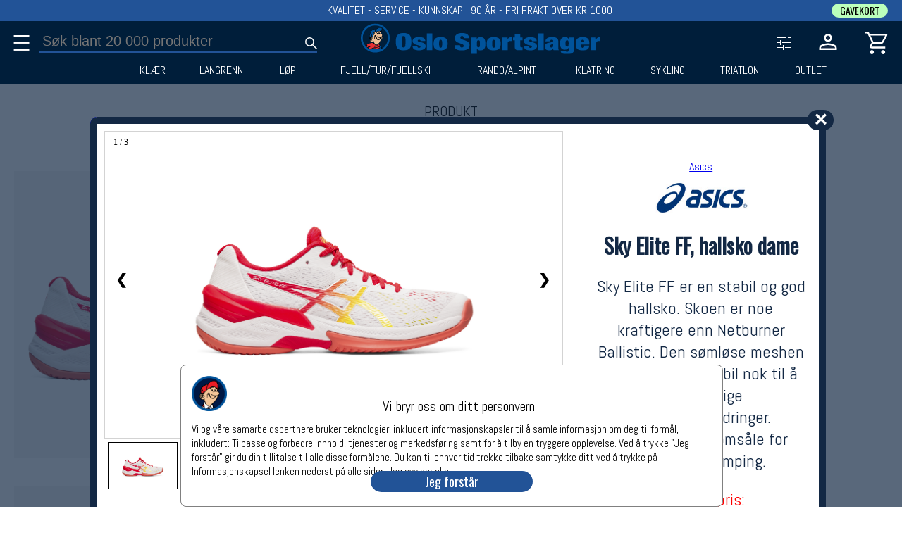

--- FILE ---
content_type: text/html;charset=UTF-8
request_url: https://oslosportslager.no/produkt/sky-elite-ff-100-hallsko-dame-51188.aspx
body_size: 36405
content:
<!DOCTYPE html>
<html lang="nb">
  <head>
    <meta charset="UTF-8" />


    <!-- Google Tag Manager  
    <script type='text/plain' data-cookiescript='accepted' id='tagGTM'> -->
    <script>
      window.dataLayer = window.dataLayer || [];
       function gtag(){dataLayer.push(arguments);}
      gtag('consent','default',{'ad_storage':'denied','analytics_storage':'denied'});
    </script>

    <!--
    <script>  
      (function(w,d,s,l,i){w[l]=w[l]||[];w[l].push({'gtm.start':
	new Date().getTime(),event:'gtm.js'});var f=d.getElementsByTagName(s)[0],
		     j=d.createElement(s),dl=l!='dataLayer'?'&l='+l:'';j.async=true;j.src=
		     'https://www.googletagmanager.com/gtm.js?id='+i+dl;f.parentNode.insertBefore(j,f);
		    })(window,document,'script','dataLayer','GTM-PRV65JN');    </script>
    -->    
    <!-- End Google Tag Manager -->


    <!-- Meta Pixel Code -->
    <script type='text/plain' data-cookiescript='accepted' id='tagFacebook'>
      !function(f,b,e,v,n,t,s)
      {if(f.fbq)return;n=f.fbq=function(){n.callMethod?n.callMethod.apply(n,arguments):n.queue.push(arguments)};
       if(!f._fbq)f._fbq=n;n.push=n;n.loaded=!0;n.version='2.0';
       n.queue=[];t=b.createElement(e);t.async=!0;
       t.src=v;s=b.getElementsByTagName(e)[0];
       s.parentNode.insertBefore(t,s)}(window, document,'script','https://connect.facebook.net/en_US/fbevents.js');
      fbq('init', '807665512913059');
      fbq('track', 'PageView');
    </script>
    <noscript><img height="1" width="1" style="display:none" src="https://www.facebook.com/tr?id=807665512913059&ev=PageView&noscript=1"/>
    </noscript>
    <!-- End Meta Pixel Code -->


    <meta name='viewport' content='width=device-width', intial-scale=1 />
    
    <!--<link rel="stylesheet" href="https://fonts.googleapis.com/css?family=Inter">-->
    <link href="https://fonts.googleapis.com/css?family=Abel" rel="preload" as="style" onload="this.rel='stylesheet'">
    <link href="https://fonts.googleapis.com/css?family=Oswald:wght@100,200,300;700" rel="preload" as="style" onload="this.rel='stylesheet'" >

    <link rel="apple-touch-icon" sizes="180x180" href="/apple-touch-icon.png">
    <link rel="icon" type="image/png" sizes="32x32" href="/favicon-32x32.png">
    <link rel="icon" type="image/png" sizes="16x16" href="/favicon-16x16.png">
    <link rel="manifest" href="/site.webmanifest">


    <link rel="stylesheet" href="/Lib/folioserver1.css">
    <link rel="stylesheet" href="/Lib/bookingUser.css"  media="print" onload="this.media='all'">
    <link rel="stylesheet" href="/Lib/error.css"  media="print" onload="this.media='all'">
    <link rel="stylesheet" href="/Lib/order.css"  media="print" onload="this.media='all'">
    <link rel="stylesheet" href="/Lib/record.css"  media="print" onload="this.media='all'">

                                                             

    <script src="/Lib/folioserver1.js"></script>
    <script defer src="/Lib/bookingUser.js"></script>
    <script defer src="/Lib/debugHTML.js"></script>
    <script defer src="/Lib/error.js"></script>
    <script defer src="/Lib/order.js"></script>
 
    


      

<title id='metaTitle'>Sky Elite FF, hallsko dame - Asics | Oslo Sportslager</title>
<meta name='description' content='Sky Elite FF er en stabil og god hallsko. Skoen er noe kraftigere enn Netburner Ballistic. Den sømløse meshen i overdelen er stabil nok til å tåle kraftige retningsforandringer.  FlyteFoam mellomsåle for behagelig demping.' id='metaDescription' />
<link rel='canonical' href='https://oslosportslager.no/produkt/sky-elite-ff-hallsko-dame-51188.aspx' id='metaCanonical'>
<script>
var Admin = false;
let UrlPid = 51188;
let b = {"Hits":1,"Offset":0,"Product":[{"ProductId":51188,"SRP":169900,"MP":50970,"LP":50970,"ShowSRP":1,"VAT":25,"Gender":0,"NoDiscount":0,"Header":"Sky Elite FF, hallsko dame","Ingress":"Sky Elite FF er en stabil og god hallsko. Skoen er noe kraftigere enn Netburner Ballistic. Den sømløse meshen i overdelen er stabil nok til å tåle kraftige retningsforandringer.  FlyteFoam mellomsåle for behagelig demping.","Body":[{"Body": "", "Type": "Desc", "Header": "Beskrivelse"}, {"Body": "", "Type": "Desc", "Header": "Spesifikasjon"}],"BrandName":"Asics","BrandId":30,"BrandLogo":"30-org-Asics.jpg","CollectionName":"null","MY":2026,"MName":"","Type1D":"shoeEU","Unit1D":"EU","Details":[[{"Type1D": "shoeEU", "Unit1D": "EU"}], [{"Pic": "127530-org.jpg", "RGB": "#ffffff", "Color": "White/Laser Pink (100)", "ColorId": 22851, "Display": "checked", "NoColor": 0}, {"Id": 290389, "Qty": 0, "GTIN": [4550214956199], "Size": "37"}, {"Id": 290390, "Qty": 1, "GTIN": [4550214956205], "Size": "37,5"}, {"Id": 290391, "Qty": 2, "GTIN": [4550214956212], "Size": "38"}, {"Id": 290392, "Qty": 4, "GTIN": [4550214956229], "Size": "39"}, {"Id": 290393, "Qty": 1, "GTIN": [4550214956236], "Size": "39,5"}, {"Id": 290394, "Qty": 1, "GTIN": [4550214956243], "Size": "40"}, {"Id": 290395, "Qty": 0, "GTIN": [4550214956250], "Size": "40,5"}, {"Id": 290396, "Qty": 1, "GTIN": [4550214956304], "Size": "42"}]],"Pic":[{"Txt": "", "URL": "127530-org.jpg"}, {"Txt": "", "URL": "127529-org.jpg"}, {"Txt": "", "URL": "127528-org.jpg"}],"Mov":[{"Txt": "", "Embedded": ""}],"Pkg":false,"Tags":"Sky Elite FF er en stabil og god hallsko. Skoen er noe kraftigere enn Netburner Ballistic. Den sømløse meshen i overdelen er stabil nok til å tåle kraftige retningsforandringer.  FlyteFoam mellomsåle for behagelig demping.","NB":{"RGB": "", "Date": "", "Label": ""},"Pri":400,"Display":1,"RegDate":"2019-08-06","Shipping":"null","Department":3,"UserInfo":[],"GCat":187,"Fedas":201357,"SP":0,"PkgGroup":0,"Buckets":[{"BucketId":7226,"Pri":0},{"BucketId":7418,"Pri":200},{"BucketId":7420,"Pri":200}],"WPSat":1}]};
let Request = {"query":"url","ProductId":"51188","OffSet":0};
let FilterRequest = {"query":"url","ProductId":"51188","OffSet":0};

//console.log(Bucket);
//let b = JSON.parse(Bucket);


</script>
  </head>
 <body id='bucketBody'  onpopstate="bucketBack(event)"  style="margin:0px;">
  
    <svg xmlns="http://www.w3.org/2000/svg"  style='display:none;'>
      <defs>
	<symbol id='headIconSearch'>
<path d="M39.8 41.95 26.65 28.8q-1.5 1.3-3.5 2.025-2 .725-4.25.725-5.4 0-9.15-3.75T6 18.75q0-5.3 3.75-9.05 3.75-3.75 9.1-3.75 5.3 0 9.025 3.75 3.725 3.75 3.725 9.05 0 2.15-.7 4.15-.7 2-2.1 3.75L42 39.75Zm-20.95-13.4q4.05 0 6.9-2.875Q28.6 22.8 28.6 18.75t-2.85-6.925Q22.9 8.95 18.85 8.95q-4.1 0-6.975 2.875T9 18.75q0 4.05 2.875 6.925t6.975 2.875Z" fill='white'/>
	</symbol>
	
	<symbol id='cartIconCart'>
	<path d="M14.35 43.95q-1.5 0-2.55-1.05-1.05-1.05-1.05-2.55 0-1.5 1.05-2.55 1.05-1.05 2.55-1.05 1.5 0 2.55 1.05 1.05 1.05 1.05 2.55 0 1.5-1.05 2.55-1.05 1.05-2.55 1.05Zm20 0q-1.5 0-2.55-1.05-1.05-1.05-1.05-2.55 0-1.5 1.05-2.55 1.05-1.05 2.55-1.05 1.5 0 2.55 1.05 1.05 1.05 1.05 2.55 0 1.5-1.05 2.55-1.05 1.05-2.55 1.05Zm-22.6-33 5.5 11.4h14.4l6.25-11.4Zm-1.5-3H39.7q1.15 0 1.75 1.05.6 1.05 0 2.1L34.7 23.25q-.55.95-1.425 1.525t-1.925.575H16.2l-2.8 5.2h24.55v3h-24.1q-2.1 0-3.025-1.4-.925-1.4.025-3.15l3.2-5.9L6.45 7h-3.9V4H8.4Zm7 14.4h14.4Z" fill='white'/>
      </symbol>
      
      <symbol id='cartIconNumber' >
	<circle cx='30' cy='15' r='12' fill='#225397' />
      </symbol>

      <symbol id='loginIconPerson' >
	<path d="M24 23.95q-3.3 0-5.4-2.1-2.1-2.1-2.1-5.4 0-3.3 2.1-5.4 2.1-2.1 5.4-2.1 3.3 0 5.4 2.1 2.1 2.1 2.1 5.4 0 3.3-2.1 5.4-2.1 2.1-5.4 2.1ZM8 40v-4.7q0-1.9.95-3.25T11.4 30q3.35-1.5 6.425-2.25Q20.9 27 24 27q3.1 0 6.15.775 3.05.775 6.4 2.225 1.55.7 2.5 2.05.95 1.35.95 3.25V40Zm3-3h26v-1.7q0-.8-.475-1.525-.475-.725-1.175-1.075-3.2-1.55-5.85-2.125Q26.85 30 24 30t-5.55.575q-2.7.575-5.85 2.125-.7.35-1.15 1.075Q11 34.5 11 35.3Zm13-16.05q1.95 0 3.225-1.275Q28.5 18.4 28.5 16.45q0-1.95-1.275-3.225Q25.95 11.95 24 11.95q-1.95 0-3.225 1.275Q19.5 14.5 19.5 16.45q0 1.95 1.275 3.225Q22.05 20.95 24 20.95Zm0-4.5ZM24 37Z" fill='white'/>
      </symbol>
      
      <symbol id='loginIconPersonFilled' >
         <path d="M24 22.4q-2.25 0-3.75-1.5t-1.5-3.75q0-2.3 1.5-3.775T24 11.9q2.25 0 3.75 1.475t1.5 3.775q0 2.25-1.5 3.75T24 22.4Zm-13.4 14v-2.35q0-1.15.7-2.1.7-.95 1.85-1.5 2.85-1.25 5.55-1.9 2.7-.65 5.3-.65 2.6 0 5.3.65 2.7.65 5.55 1.9 1.15.55 1.85 1.5.7.95.7 2.1v2.35Z" style="stroke:white;stroke-width:3px;" />
      </symbol>      

      <symbol id='cartIconTrash' >
      <svg xmlns="http://www.w3.org/2000/svg" height="48" width="48"><path d="M13.05 42q-1.25 0-2.125-.875T10.05 39V10.5H8v-3h9.4V6h13.2v1.5H40v3h-2.05V39q0 1.2-.9 2.1-.9.9-2.1.9Zm21.9-31.5h-21.9V39h21.9Zm-16.6 24.2h3V14.75h-3Zm8.3 0h3V14.75h-3Zm-13.6-24.2V39Z"/ ></svg>
      </symbol>

      <symbol id='cartIconTrashFilled' >
<svg xmlns="http://www.w3.org/2000/svg" height="48" width="48"><path d="M13.05 42q-1.2 0-2.1-.9-.9-.9-.9-2.1V10.5H8v-3h9.4V6h13.2v1.5H40v3h-2.05V39q0 1.2-.9 2.1-.9.9-2.1.9Zm5.3-7.3h3V14.75h-3Zm8.3 0h3V14.75h-3Z"/></svg>
      </symbol>

    <symbol id='SL-vinter' class='headVinter'>

      <style type="text/css">
	 .headVinter{}
	.headVinter .st0{fill:#001F3B;}
	.headVinter .st1{fill:#00539B;}
	.headVinter .st2{fill:#EEBE94;}
	.headVinter .st3{fill:#E83034;}
</style>
<g>
	<g>
		<path class="st0" d="M49.24,24.91c0,13.11-10.63,23.74-23.74,23.74c-13.11,0-23.74-10.63-23.74-23.74
			C1.76,11.8,12.39,1.17,25.5,1.17C38.61,1.17,49.24,11.8,49.24,24.91z"/>
	</g>
	<g>
		<path class="st1" d="M33.9,39.35c-0.16,0.22-0.52,0.5-0.87,0.83c-0.1,0.09-0.2,0.18-0.32,0.27c0.27,0.38,1.37,2.01,1.07,2.35
			c-0.34,0.39-1.39,0.84-1.82,0.97c-0.44,0.12-3.16,0.96-7.02,0.41c-2.8-0.41-3.46-0.89-3.66-1.09c-0.35,0.05-1.09,0.32-2.2,1.51
			c-0.51,0.54-2.04,3.47-2.19,3.72l19.67-0.73c-0.01-0.5-0.13-3.73-0.97-5.66C35.19,41,34.99,40.16,33.9,39.35z"/>
	</g>
	<g>
		<path class="st2" d="M36.24,23.69c0.01,0.55,0.03,2.11-0.13,3.18c0.09-0.03,0.24-0.1,0.5-0.21c0.62-0.28,1.06-1.09,1.16-1.41
			c0.11-0.33,0.25-0.8,0.02-1.59c-0.16-0.58-0.56-0.69-0.76-0.7C36.81,23.23,36.55,23.47,36.24,23.69z M37.35,24.13
			c0.11,0.36,0.03,0.99-0.25,1.1c-0.28,0.11-0.27-0.1-0.21-0.21c0.06-0.11,0.11-0.03,0.13-0.14c0.02-0.11-0.03-0.42-0.05-0.63
			c-0.02-0.21-0.11-0.14-0.16-0.28c-0.05-0.14,0.11-0.23,0.11-0.23C37.09,23.76,37.25,23.77,37.35,24.13z"/>
	</g>
	<g>
		<path class="st1" d="M37.3,8.51c-0.6-0.29-1.42-0.45-2.42-0.77c-1-0.32-1.06-0.25-2.01-0.35c-0.95-0.1-1.47,0.03-2.08,0.45
			c-0.6,0.4-0.61,0.52-1.52,1.14c-0.91,0.63-1.27,0.42-1.85,0.67c-0.59,0.25-0.21,0.08-1.18,1.73c-0.7,1.18-0.85,2.65-0.87,3.39
			c0.57-0.23,0.47-0.15,2.31-0.78c2.25-0.77,4.73-1.24,6.08-1.11c0.01,0,0.01,0,0.02,0c0.22-0.05,0.82-0.28,1.61-1.24
			c1-1.21,2.02-2.22,2.02-2.22l0.44-0.63C37.73,8.73,37.55,8.63,37.3,8.51z"/>
	</g>
	<g>
		<path class="st3" d="M9.95,39.16c-0.05,0.04-0.1,0.09-0.13,0.19c-0.1,0.27-0.13,0.32,0.75-0.05c0.02-0.01,0.03-0.01,0.05-0.02
			c-0.22-0.05-0.5-0.1-0.64-0.13C9.96,39.16,9.95,39.16,9.95,39.16z"/>
	</g>
	<g>
		<path class="st1" d="M18.99,24.18c0.03,0,0.07,0,0.1-0.01c-0.06-0.13-0.14-0.3-0.21-0.54c-0.1-0.29-0.08-0.7-0.35-1.78
			c-0.26-1.09-0.28-1.27-0.15-2.31c0.13-1.04,0.52-0.38,0.52-0.38s0.15,0.24,0.15,0.75s0.6,1,0.79,2.2
			c0.14,0.89,0.41,1.18,0.54,1.27c0.02-0.04,0.05-0.08,0.07-0.13c0.38-0.67,1.05-2.58,1.31-3.06c0.26-0.49,1.02-1.93,1.35-2.45
			c0.33-0.52,0.31-0.85,0.07-1.04c-0.24-0.19-1.17-0.88-1.45-1.37c-0.28-0.49-0.78-0.91-0.53-1.16c0.18-0.28,0.47,0.05,0.78,0.22
			c0.46,0.25,0.97,0.57,1.56,0.7c0.58,0.12,0.57,0.21,0.58,0.11c0.02-0.16-0.18-0.7,0.08-0.83c0.16-0.08,0.29-0.1,0.4-0.09
			c0.13-0.62,0.37-1.46,0.63-2.14c0.11-0.29,0.23-0.53,0.34-0.72c0.26-0.57,0.63-1.12-0.44-1.23c-1.21-0.13-1.92,0.17-2.79,0.38
			c-0.86,0.21-2.33,1.21-2.88,1.68c-0.56,0.47-0.65,0.43-0.89-0.28c-0.22-0.65-0.64-0.06-1.14,0.38c-0.5,0.43-0.97,1-1.03,1.78
			c-0.06,0.78,0.17,0.67,0.77,0.32c0.12-0.07,0.21-0.1,0.28-0.1c0.88-0.29,0.07,1.1-0.25,1.92c-0.32,0.82-0.68,1.42-1.27,3.91
			c-0.46,1.97-0.29,3.33-0.2,3.81l0.06,0.05c0.24,0.02,0.85,0.08,1.59,0.29C18.33,24.61,18.54,24.22,18.99,24.18z"/>
	</g>
	<g>
		<path class="st3" d="M21.26,42.72c0.01,0,0.01,0.01,0.02,0.01c0.06,0.01,0.13,0.04,0.23,0.09c0.5,0.25,1.68,0.65,3.63,0.9
			c2.03,0.27,3.27,0.34,5.21-0.06c1.05-0.22,2.5-0.64,2.65-0.76c0.16-0.13,0.42-0.19,0.19-0.52c-0.21-0.3-0.53-1.27-0.96-1.6
			c-0.61,0.35-1.51,0.69-3.07,0.98c-1.75,0.33-4.32-0.03-5.04-0.61c-0.41-0.33,0.19-0.51,0.41-0.36c0.22,0.16,1.19,0.83,4.29,0.5
			c2.67-0.28,4.09-1.65,4.44-2.02c-0.08-0.33-0.26-1.04-0.52-1.98c-0.35-1.27-0.58-1.98-0.91-2.19c-0.04,0.07-0.09,0.15-0.15,0.24
			c-0.24,0.37-0.6,0.62-1.51,1.36c-0.13,0.11-0.36,0.22-0.6,0.33c-0.02,0.01-0.04,0.02-0.06,0.04c-1.09,0.7-2.37,0.47-3.08,0.35
			c-0.68-0.11-2.05-0.76-2.44-1.03c-0.39-0.28-0.72-0.73-1.35-0.78c-0.64-0.05-0.86-0.53-0.3-0.86c0.17-0.1,0.23-0.21,0.25-0.32
			c-1.26-0.89-3.8-0.44-4.54-0.34c-0.78,0.1-2.39,0.48-4.09,0.98c-0.59,0.17-1.2,0.32-1.75,0.43c-0.88,0.23-1.8,0.48-1.92,0.58
			c-0.25,0.2-0.25,0.27-0.17,0.6c0.07,0.28,0.18,0.25,0.18,0.42c0.12,0.01,0.3,0.01,0.5-0.02c0.37-0.05,0.51-0.17,0.58,0.03
			c0.07,0.2,0.02,0.25-0.26,0.28c-0.21,0.03-0.67,0.02-0.93,0.11c-0.04,0.11-0.08,0.22-0.09,0.32c0.18,0.01,0.53,0.02,0.77-0.04
			c0.33-0.08,0.43-0.28,0.51-0.05c0.08,0.23,0.43,0.37,0,0.45c-0.36,0.07-1.02,0.21-1.3,0.18c-0.03,0.1-0.06,0.23-0.03,0.45
			c0.25,0,0.96-0.35,1.23-0.35c0.27,0,0.03,0.21-0.12,0.25c-0.15,0.03-0.38,0.17-0.08,0.17c0.3,0,0.46,0.1,0.46,0.2
			c0,0.06-0.19,0.16-0.37,0.23c0.19,0.18,0.14,0.58,0.07,0.74c-0.04,0.09-0.19,0.14-0.37,0.16c-0.04,0.01-0.09,0.02-0.14,0.04
			c-0.57,0.13-0.85,0.15-0.86,0.48c-0.02,0.33,0.48,0.31,0.81,0.25c0.33-0.07,0.35,0.09,0.22,0.3c-0.13,0.22-0.81,0.61-0.75,0.8
			c0.05,0.13,0.12,0.17,0.24,0.19c0.11-0.09,0.35-0.15,0.58-0.37c0.33-0.31,3.21-2.04,4.62-2.48c1.12-0.34,2.99-0.59,3.94-0.53
			c1.11,0.07,0.43,0.63,0.17,0.55c-0.19-0.06-1.17-0.01-1.68,0.03c-0.94,0.54-2.15,1.37-2.84,2.05c-1.19,1.16-2.54,3.59-2.91,4.27
			h5.23C18.25,44.63,20.05,42.15,21.26,42.72z M25.53,38.29c0.14-0.31,0.48-0.13,1.76,0.2c0.97,0.25,2.43-0.39,2.43-0.39
			s1.17-0.59,1.31-0.67c0.14-0.08,0.23-0.25,0.2-0.02c-0.03,0.23-0.58,0.69-1.31,1.12c-0.73,0.44-2.26,0.59-3.28,0.41
			C25.64,38.76,25.39,38.6,25.53,38.29z M22.79,41.64c0.3-0.33,0.87,0.19,0.87,0.19s1.28,0.56,1.89,0.45
			c0.61-0.11,0.81,0.02,0.8,0.2c-0.02,0.19-0.17,0.36-0.87,0.37c-0.7,0.01-1.5-0.19-2-0.44C22.98,42.17,22.49,41.97,22.79,41.64z
			 M11.27,36.54c-0.05,0.08-0.15,0.1-0.33,0.08c-0.18-0.02-0.15-0.07-0.2-0.17c-0.05-0.1,0.51-0.1,0.51-0.1S11.32,36.46,11.27,36.54
			z"/>
	</g>
	<g>
		<path class="st2" d="M33.31,13.26c-0.96-0.02-1.64,0.22-2.61,0.37c-0.63,0.1-1.5,0.35-2.26,0.59c0.03,0.11-0.02,0.29-0.06,0.35
			c-0.37,0.45-0.43,0.61-0.63,1.16c-0.2,0.55,0.16,1.04-0.32,1.13c-0.32,0.06-0.3-0.7-0.14-1.29c0.11-0.4,0.44-0.89,0.66-1.18
			c-0.32,0.1-0.6,0.19-0.82,0.25c-0.6,0.17-1.28,0.46-1.78,0.63c-0.07,0.06-0.32,0.17-0.51,0.23c0,0.17-0.02,0.36-0.09,0.42
			c-0.14,0.11-0.32,0.08-0.68-0.06c-0.28-0.11-1.17-0.45-1.73-0.7c0.4,0.46,1.03,1.15,1.41,1.38c0.59,0.36,0.45,0.38,0.29,0.74
			c-0.15,0.36-0.92,1.38-1.09,1.91c-0.17,0.53-1.63,3.18-1.91,4.19c-0.18,0.64-0.19,0.89-0.27,0.89c-0.08,0.1-1.06-0.62-1.14-1.02
			c-0.18-0.91-0.35-1.28-0.49-1.7c-0.14-0.42-0.17-1.02-0.25-0.36c-0.08,0.65,0.11,0.63,0.25,1.59c0.09,0.61,0.28,1.13,0.42,1.42
			c0.42,0.04,0.87,0.15,0.95,0.28c0.13,0.19,0.21,0.32-0.06,0.36c-0.26,0.04-2.12-0.28-2.67,0.31c-0.56,0.59-1.17,1.16-1.13,1.89
			c0.02,0.33,0.05,0.47,0.08,0.52c0.01-0.07,0.02-0.15,0.02-0.22c0.19-1.42,1.99-1.58,2.44-1.52c0.91,0.11,2.83,1.08,2.85,2.1
			c0.02,1.09-0.4,0.61-0.44,0.21c-0.03-0.25-0.25-0.93-1.47-1.49c-0.13-0.06-0.25-0.11-0.37-0.15c-0.21,0.29-0.28,0.28-0.46,0.84
			c-0.21,0.65,0.23,1.41,0.53,1.68c0.29,0.28,0.21,0.67-0.16,0.69c-0.37,0.03-0.69-0.51-0.86-1.65c-0.12-0.84,0.26-1.45,0.47-1.72
			c-1.05-0.26-1.68,0.1-2.04,0.97c-0.45,1.08,0.4,2.26,0.4,2.26s0.33,0.49,0.18,0.61c-0.28,0.21-0.54-0.19-0.54-0.19
			s-0.71-0.69-0.56-2.39c-0.09,0.04-0.19,0.09-0.33,0.02c-0.01,0.35-0.05,0.91-0.05,1.13c-0.01,0.3-0.13,1.46,0.94,2.58
			c1.49,1.56,3.31,0.65,3.53,0.54c0.57-0.29,1.01-0.92,1.24-1.14l0-0.01c0,0,0.06-0.09,0.11-0.07c0,0,0.26-0.15,0.3,0.62
			c0.02,0.43,0.32,0.87,0.44,1.07c0.11,0.19,1.19,1.99,1.22,3.33c0.22,0.22,0.62,0.48,0.91,0.68c0.41,0.28,1.74,0.75,2.69,0.73
			c1.31-0.11,2.49-1.01,3.19-1.76c0.18-0.19,0.33-0.34,0.45-0.45c0.33-0.4,0.81-1.03,1.22-1.79c0.56-1.06,1.17-1.82,1.34-2.16
			c0.4-0.81,0.85-1.66,1.2-2.49c0.36-0.86,0.68-2.03,0.73-2.79c0.08-1.17,0.03-1.47-0.07-1.62c-0.32,0.18-0.73,0.32-1.17,0.41
			c0.22,0.06,0.4,0.26,0.49,0.73c0.15,0.76,0.21,1.76-0.17,1.9c-0.26,0.09-0.37,0-0.43-0.23c-0.05-0.23-0.23-0.95-0.23-0.95
			s-0.89,1.44-1.43,2.1c-0.54,0.66-2.23,1.87-3.63,0.44c-1.4-1.43-2.28-3.12-2.67-3.86c-0.39-0.74-0.43-0.92-0.59-0.93
			c-0.17-0.01-0.26-0.17-0.29,0.27c-0.03,0.44-0.3,0.81-0.38,0.29c-0.08-0.52-0.07-1.07-0.07-1.07s0.34-1.75,1.55-0.6
			c0.26,0.25,0.39,0.63,1.14,2.34c0.76,1.7,1.07,2.39,1.47,2.79c0.51,0.51,1.47,1.43,2.6,0.12c1.13-1.31,1.4-1.8,1.65-2.17
			c0.25-0.37,0.33-0.48,0.33-0.48s-0.1-0.39,0.08-0.58c-0.83,0.12-1.71,0.12-2.34,0.05c-0.74-0.08-2.1-0.84-2.67-1.34
			c-0.57-0.51-0.49-0.7-0.38-0.8c0.11-0.1,0.37-0.14,0.48-0.07c0.31,0.21-0.03,0.37,1.54,1.21c1.58,0.83,2.94,0.67,4.25,0.2
			c1.31-0.48,2.35-1.58,2.56-2.81c0.21-1.23-0.21-2.03-1.08-2.52c-0.87-0.49-1.58-0.5-2.57-0.41c-1,0.09-2.1,0.66-2.77,1.18
			c-0.67,0.52-1.15,0.88-1.47,0.52c-0.33-0.36,0.09-0.57,0.09-0.57l0.69-0.42c0,0,1.38-0.73,1.63-0.83
			c0.03-0.01,0.06-0.02,0.09-0.04c-0.33-0.06-0.64-0.32-0.8-0.7c-0.23-0.55-0.05-1.16,0.4-1.35c0.46-0.19,1.01,0.1,1.25,0.66
			c0.18,0.43,0.11,0.88-0.13,1.16c0.85-0.23,1.59-0.23,2.2-0.14c-0.04-0.37-0.25-1.9-1.03-3.17C33.64,13.73,33.43,13.43,33.31,13.26
			z M25.79,21.45c-0.52,0.67-0.97,2-1.01,2.38c-0.04,0.37-0.09,2.14,0.02,2.54c0.1,0.4-0.48,0.63-0.56,0.1
			c-0.09-0.53-0.17-2.57-0.17-2.57s0.03-2.59,0.52-3.26c0.32-0.43,0.66-0.22,0.98-0.04C25.88,20.78,26.18,20.95,25.79,21.45z
			 M29.49,18.83c-0.61,0-1.11-0.5-1.11-1.11c0-0.61,0.5-1.11,1.11-1.11c0.61,0,1.11,0.5,1.11,1.11
			C30.59,18.33,30.1,18.83,29.49,18.83z M33.39,15.45c-0.15,0-0.37,0.06-0.43-0.39c-0.06-0.45-0.76-0.8-0.76-0.8
			c-0.24-0.11-0.28-0.3-0.14-0.45c0.14-0.15,0.16-0.11,0.41-0.01c0.24,0.09,0.59,0.49,0.98,0.96
			C33.84,15.23,33.54,15.45,33.39,15.45z"/>
	</g>
	<g>
		<path d="M25.56,20.6c-0.32-0.17-0.66-0.39-0.98,0.04c-0.49,0.67-0.52,3.26-0.52,3.26s0.09,2.03,0.17,2.57
			c0.09,0.53,0.66,0.3,0.56-0.1c-0.1-0.4-0.06-2.16-0.02-2.54c0.04-0.38,0.49-1.71,1.01-2.38C26.18,20.95,25.88,20.78,25.56,20.6z"
			/>
	</g>
	<g>
		<path d="M29.49,16.61c-0.61,0-1.11,0.5-1.11,1.11c0,0.61,0.5,1.11,1.11,1.11c0.61,0,1.11-0.5,1.11-1.11
			C30.59,17.11,30.1,16.61,29.49,16.61z"/>
	</g>
	<g>
		<path d="M32.46,13.79c-0.24-0.09-0.27-0.14-0.41,0.01c-0.14,0.15-0.1,0.35,0.14,0.45c0,0,0.71,0.35,0.76,0.8
			c0.06,0.45,0.28,0.39,0.43,0.39c0.15,0,0.45-0.22,0.06-0.7C33.05,14.28,32.7,13.89,32.46,13.79z"/>
	</g>
	<g>
		<path d="M36.82,23.99c0.05,0.14,0.15,0.07,0.16,0.28c0.02,0.21,0.07,0.52,0.05,0.63C37,25,36.96,24.92,36.9,25.03
			c-0.06,0.11-0.08,0.32,0.21,0.21c0.28-0.11,0.36-0.74,0.25-1.1c-0.11-0.36-0.27-0.38-0.43-0.38
			C36.93,23.76,36.77,23.85,36.82,23.99z"/>
	</g>
	<g>
		<path d="M26.66,38.95c1.01,0.19,2.54,0.03,3.28-0.41c0.73-0.44,1.28-0.89,1.31-1.12c0.03-0.23-0.06-0.06-0.2,0.02
			c-0.14,0.08-1.31,0.67-1.31,0.67s-1.47,0.64-2.43,0.39c-1.28-0.33-1.62-0.51-1.76-0.2C25.39,38.6,25.64,38.76,26.66,38.95z"/>
	</g>
	<g>
		<path d="M23.48,42.42c0.5,0.25,1.29,0.45,2,0.44c0.7-0.02,0.86-0.19,0.87-0.37c0.02-0.19-0.19-0.31-0.8-0.2
			c-0.61,0.11-1.89-0.45-1.89-0.45s-0.58-0.51-0.87-0.19C22.49,41.97,22.98,42.17,23.48,42.42z"/>
	</g>
	<g>
		<path d="M9.96,39.15c0,0-0.01,0.01-0.01,0.01C9.95,39.16,9.96,39.16,9.96,39.15C9.97,39.15,9.96,39.15,9.96,39.15z"/>
	</g>
	<g>
		<path d="M36.46,12.7c0.01,0-0.02,0.01-0.06,0.03C36.43,12.72,36.45,12.71,36.46,12.7z"/>
	</g>
	<g>
		<path d="M37.93,9.31c0.43-0.31,0.6-0.53,0.37-0.67c-0.28-0.19-3.43-1.43-5.07-1.53c-1.64-0.1-2.3,0.18-2.72,0.53
			c-0.42,0.35-1.67,1.21-2.2,1.35c-0.53,0.14-1.42,0.36-1.78,1.09c-0.07,0.14-0.15,0.26-0.23,0.38c-0.07-0.24-0.33-0.48-1.1-0.53
			c-1.63-0.11-2.73,0.26-3.62,0.65c-0.89,0.39-2.07,1.25-2.3,1.41c-0.22,0.15-0.36,0.24-0.46-0.03c-0.1-0.27-0.24-0.89-0.89-0.42
			c-0.65,0.47-1.73,1.45-1.78,2.34c-0.06,0.89,0.04,1.14,0.47,1.11c0.26-0.02,0.53-0.04,0.72-0.08c-0.26,0.7-1.44,3.96-1.62,5.06
			c-0.2,1.17-0.37,2.75-0.2,3.95c-0.01,0.23-0.08,0.85-0.39,1.44c-0.39,0.74-0.01,0.4-0.01,0.4s0.09-0.11,0.28-0.16
			c-0.12,0.36-0.29,0.84-0.37,1.06c-0.13,0.38-0.07,0.45-0.07,0.45s0.21-0.04,0.49-0.2c0.06,0.35,0.14,0.91,0.11,1.05
			c-0.03,0.11,0.22-0.1,0.47-0.35c-0.06,0.69-0.14,2.47,0.52,3.32c0.82,1.07,1.5,1.44,2.52,1.55c0.5,0.06,1.64-0.03,2.62-0.96
			c0.01-0.01,0.02-0.02,0.04-0.03c0.44-0.25,0.38,0.07,0.53,0.31c0.17,0.27,0.96,1.48,1.14,2.08c0.04,0.16,0.03,0.26-0.01,0.32
			c-0.09,0.06-0.26,0.09-0.55-0.05c-0.57-0.37-2.51-1.14-7.87,0.33c-2.39,0.65-3.66,1.01-4.31,1.2c-0.17,0.04-0.3,0.08-0.41,0.12
			c-0.22,0.07-0.22,0.08-0.17,0.07c-0.29,0.13-0.33,0.27-0.43,0.49c-0.17,0.35,0.2,0.65,0.13,1.23c-0.06,0.5-0.1,0.83-0.11,1.14
			c0,0,0,0,0,0s-0.3,0.86,0,0.98c0.3,0.12,0.58-0.05,0.73-0.1c0.15-0.05,0.37-0.23,0.4-0.02c0.03,0.21-0.24,0.3-0.46,0.36
			c-0.23-0.02-0.52,0.01-0.78,0.15c-0.18,0.1-0.25,0.98,0.12,1.15c0.16,0.07,0.91-0.17,0.53,0.08c-0.38,0.25-0.57,0.24-0.38,1.11
			c0.07,0.32,0.38,0.3,0.67,0.2c0.08,0.02,0.22-0.01,0.46-0.15c0.53-0.32,1.94-1.46,3.17-1.96c0.87-0.35,1.69-0.74,2.52-0.94
			c-0.87,0.64-3.23,2.56-4.48,5.33c-0.15,0.33-0.27,0.6-0.37,0.83h0.47c0.37-0.68,1.72-3.11,2.91-4.27c0.69-0.67,1.9-1.51,2.84-2.05
			c0.51-0.03,1.48-0.09,1.68-0.03c0.27,0.08,0.95-0.48-0.17-0.55c-0.95-0.06-2.82,0.19-3.94,0.53c-1.41,0.43-4.28,2.16-4.62,2.48
			c-0.23,0.22-0.47,0.28-0.58,0.37c-0.11-0.02-0.19-0.05-0.24-0.19c-0.07-0.18,0.61-0.58,0.75-0.8c0.13-0.21,0.12-0.37-0.22-0.3
			c-0.33,0.07-0.83,0.08-0.81-0.25c0.02-0.33,0.3-0.35,0.86-0.48c0.06-0.01,0.1-0.03,0.14-0.04c0.18-0.02,0.34-0.07,0.37-0.16
			c0.06-0.16,0.12-0.56-0.07-0.74c0.18-0.07,0.37-0.17,0.37-0.23c0-0.1-0.17-0.2-0.46-0.2c-0.3,0-0.07-0.13,0.08-0.17
			c0.15-0.03,0.38-0.25,0.12-0.25c-0.27,0-0.98,0.35-1.23,0.35c-0.03-0.22,0-0.35,0.03-0.45c0.28,0.02,0.94-0.11,1.3-0.18
			c0.43-0.08,0.08-0.22,0-0.45c-0.08-0.23-0.18-0.03-0.51,0.05c-0.24,0.06-0.6,0.05-0.77,0.04c0.01-0.11,0.05-0.21,0.09-0.32
			c0.26-0.09,0.72-0.09,0.93-0.11c0.28-0.03,0.33-0.08,0.26-0.28c-0.07-0.2-0.22-0.08-0.58-0.03c-0.2,0.03-0.38,0.02-0.5,0.02
			c0-0.16-0.11-0.13-0.18-0.42c-0.08-0.33-0.08-0.4,0.17-0.6c0.12-0.1,1.04-0.35,1.92-0.58c0.55-0.12,1.16-0.26,1.75-0.43
			c1.69-0.5,3.31-0.88,4.09-0.98c0.75-0.1,3.28-0.54,4.54,0.34c-0.02,0.11-0.08,0.23-0.25,0.32c-0.56,0.33-0.34,0.8,0.3,0.86
			c0.63,0.05,0.96,0.5,1.35,0.78c0.39,0.27,1.76,0.92,2.44,1.03c0.71,0.11,1.99,0.34,3.08-0.35c0.02-0.01,0.04-0.03,0.06-0.04
			c0.24-0.11,0.46-0.22,0.6-0.33c0.9-0.74,1.27-1,1.51-1.36c0.06-0.09,0.11-0.17,0.15-0.24c0.33,0.22,0.55,0.93,0.91,2.19
			c0.26,0.94,0.44,1.65,0.52,1.98c-0.34,0.37-1.76,1.74-4.44,2.02c-3.1,0.33-4.07-0.34-4.29-0.5c-0.22-0.15-0.81,0.03-0.41,0.36
			c0.72,0.58,3.29,0.94,5.04,0.61c1.55-0.29,2.46-0.63,3.07-0.98c0.43,0.33,0.74,1.31,0.96,1.6c0.23,0.33-0.03,0.39-0.19,0.52
			c-0.16,0.12-1.6,0.54-2.65,0.76c-1.93,0.41-3.18,0.33-5.21,0.06c-1.95-0.26-3.13-0.66-3.63-0.9c-0.1-0.05-0.17-0.07-0.23-0.09
			c-0.01,0-0.01,0-0.02-0.01c-1.21-0.57-3.01,1.91-3.76,3.04l-0.25,1.2c0.15-0.26,1.32-1.83,1.83-2.37c1.12-1.19,1.85-1.46,2.2-1.51
			c0.2,0.2,0.86,0.68,3.66,1.09c3.86,0.56,6.58-0.28,7.02-0.41c0.44-0.12,1.48-0.58,1.82-0.97c0.3-0.34-0.8-1.97-1.07-2.35
			c0.12-0.09,0.22-0.18,0.32-0.27c0.35-0.32,0.71-0.6,0.87-0.83c1.08,0.81,1.29,1.65,1.69,2.57c0.84,1.93,0.96,3.34,0.97,3.84h0.96
			c-0.05-0.32-0.27-1.18-1.15-3.51c-1.01-2.68-2.08-3.25-2.54-3.37c-0.15-0.34-0.81-1.91-0.61-1.9c0.22,0.02,0.45,0.25,0.45,0.25
			s-0.09-0.39-0.59-0.98c-0.41-0.49-0.75-1.35-0.9-1.78c0.68-1.1,2.28-3.69,2.28-3.69s1.12-2.16,1.5-3.27
			c0.04-0.11,0.07-0.24,0.1-0.38c0.27-0.06,0.93-0.27,1.43-0.97c0.63-0.89,0.68-1.46,0.69-2.08c0.01-0.58-0.55-1.28-0.95-1.42
			c0.25-0.4,0.44-0.89,0.58-1.52c0.32-1.47-0.38-2.69-1.21-3.14c-0.2-0.11-0.63-0.32-1.22-0.45c0.03-0.97-0.52-2.27-1.02-3.25
			c0.08-0.09,0.26-0.24,0.62-0.21c0.52,0.04,0.45-0.06,0.99,0.28c0.54,0.33,1.18,0.4,1.48,0.47c0.25,0.06-0.58-0.42-1.28-0.73
			c0.41-0.04,1.32-0.12,1.51-0.29c0.47-0.42-0.49,0.08-1.78-0.06c-0.25-0.25,0.96-0.55,1.35-0.88c-0.31,0-0.94,0.12-1.34,0.24
			c0.25-0.14,0.41-0.38,0.52-0.45c-0.12,0.06-0.38,0.18-0.67,0.26c-0.24,0.07-0.44,0.02-0.54-0.06l0.01-0.02
			c0.37-0.11,1.1-0.48,1.87-1.68c-0.55,0.31-0.91,0.5-1.13,0.6C36.14,11.54,37.52,9.59,37.93,9.31z M10.61,39.28
			c-0.01,0.01-0.03,0.01-0.05,0.02c-0.88,0.37-0.85,0.32-0.75,0.05c0.04-0.1,0.09-0.15,0.13-0.19c0.01,0,0.01-0.01,0.01-0.01
			c0,0,0.01,0,0.01,0C10.11,39.18,10.39,39.24,10.61,39.28z M15.8,24.06l-0.06-0.05c-0.09-0.49-0.26-1.85,0.2-3.81
			c0.59-2.49,0.95-3.09,1.27-3.91c0.32-0.82,1.14-2.21,0.25-1.92c-0.07,0-0.16,0.03-0.28,0.1c-0.6,0.35-0.82,0.46-0.77-0.32
			c0.06-0.78,0.53-1.35,1.03-1.78c0.5-0.43,0.93-1.02,1.14-0.38c0.24,0.71,0.33,0.75,0.89,0.28c0.56-0.47,2.02-1.48,2.88-1.68
			c0.86-0.21,1.57-0.5,2.79-0.38c1.07,0.11,0.7,0.65,0.44,1.23c-0.12,0.2-0.23,0.43-0.34,0.72c-0.26,0.68-0.5,1.52-0.63,2.14
			c-0.11-0.01-0.24,0-0.4,0.09c-0.27,0.14-0.06,0.68-0.08,0.83c-0.01,0.1,0,0.01-0.58-0.11c-0.59-0.13-1.1-0.45-1.56-0.7
			c-0.31-0.17-0.6-0.5-0.78-0.22c-0.25,0.25,0.25,0.67,0.53,1.16c0.28,0.49,1.21,1.17,1.45,1.37c0.24,0.19,0.26,0.53-0.07,1.04
			c-0.33,0.52-1.09,1.96-1.35,2.45c-0.26,0.49-0.93,2.4-1.31,3.06c-0.03,0.05-0.05,0.09-0.07,0.13c-0.13-0.09-0.4-0.38-0.54-1.27
			c-0.19-1.2-0.79-1.68-0.79-2.2s-0.15-0.75-0.15-0.75s-0.39-0.67-0.52,0.38c-0.13,1.04-0.11,1.23,0.15,2.31
			c0.26,1.09,0.25,1.49,0.35,1.78c0.08,0.24,0.15,0.41,0.21,0.54c-0.04,0-0.07,0-0.1,0.01c-0.45,0.04-0.65,0.43-1.6,0.17
			C16.65,24.14,16.04,24.08,15.8,24.06z M37.79,23.65c0.22,0.79,0.08,1.26-0.02,1.59c-0.11,0.33-0.54,1.14-1.16,1.41
			c-0.26,0.11-0.41,0.18-0.5,0.21c0.17-1.07,0.15-2.63,0.13-3.18c0.3-0.22,0.56-0.46,0.78-0.74C37.23,22.96,37.63,23.07,37.79,23.65
			z M35.03,17.49c-0.6-0.09-1.35-0.08-2.2,0.14c0.25-0.27,0.31-0.73,0.13-1.16c-0.23-0.55-0.79-0.85-1.25-0.66
			c-0.46,0.19-0.64,0.8-0.4,1.35c0.16,0.38,0.47,0.64,0.8,0.7c-0.03,0.01-0.06,0.02-0.09,0.04c-0.26,0.11-1.63,0.83-1.63,0.83
			l-0.69,0.42c0,0-0.42,0.21-0.09,0.57c0.32,0.36,0.8,0,1.47-0.52c0.67-0.52,1.77-1.09,2.77-1.18c1-0.09,1.7-0.08,2.57,0.41
			c0.87,0.49,1.29,1.29,1.08,2.52c-0.21,1.23-1.25,2.33-2.56,2.81c-1.31,0.48-2.68,0.64-4.25-0.2c-1.58-0.84-1.23-1-1.54-1.21
			c-0.1-0.07-0.37-0.03-0.48,0.07c-0.1,0.11-0.19,0.29,0.38,0.8c0.57,0.51,1.92,1.26,2.67,1.34c0.62,0.07,1.5,0.07,2.34-0.05
			c-0.19,0.19-0.08,0.58-0.08,0.58s-0.08,0.11-0.33,0.48c-0.25,0.37-0.52,0.87-1.65,2.17c-1.13,1.31-2.08,0.39-2.6-0.12
			c-0.4-0.4-0.71-1.09-1.47-2.79c-0.76-1.7-0.88-2.09-1.14-2.34c-1.21-1.15-1.55,0.6-1.55,0.6s-0.01,0.55,0.07,1.07
			c0.08,0.52,0.36,0.15,0.38-0.29c0.03-0.44,0.12-0.29,0.29-0.27c0.17,0.01,0.21,0.19,0.59,0.93c0.38,0.74,1.26,2.43,2.67,3.86
			c1.4,1.43,3.09,0.22,3.63-0.44c0.54-0.66,1.43-2.1,1.43-2.1s0.18,0.71,0.23,0.95c0.06,0.23,0.16,0.33,0.43,0.23
			c0.38-0.14,0.32-1.14,0.17-1.9c-0.09-0.47-0.28-0.67-0.49-0.73c0.44-0.1,0.85-0.23,1.17-0.41c0.1,0.15,0.15,0.45,0.07,1.62
			c-0.05,0.76-0.37,1.94-0.73,2.79c-0.35,0.83-0.8,1.68-1.2,2.49c-0.16,0.33-0.77,1.09-1.34,2.16c-0.41,0.76-0.89,1.39-1.22,1.79
			c-0.13,0.11-0.27,0.26-0.45,0.45c-0.7,0.75-1.87,1.65-3.19,1.76c-0.95,0.02-2.27-0.45-2.69-0.73c-0.29-0.2-0.69-0.46-0.91-0.68
			c-0.03-1.34-1.11-3.14-1.22-3.33c-0.11-0.2-0.41-0.64-0.44-1.07c-0.04-0.77-0.3-0.62-0.3-0.62c-0.05-0.02-0.11,0.07-0.11,0.07
			l0,0.01c-0.23,0.22-0.67,0.85-1.24,1.14c-0.22,0.11-2.05,1.03-3.53-0.54c-1.07-1.13-0.95-2.29-0.94-2.58
			c0.01-0.22,0.04-0.78,0.05-1.13c0.14,0.08,0.24,0.02,0.33-0.02c-0.15,1.69,0.56,2.39,0.56,2.39s0.26,0.4,0.54,0.19
			c0.15-0.11-0.18-0.61-0.18-0.61s-0.85-1.18-0.4-2.26c0.36-0.87,0.99-1.23,2.04-0.97c-0.21,0.26-0.59,0.87-0.47,1.72
			c0.16,1.14,0.48,1.68,0.86,1.65c0.37-0.03,0.46-0.42,0.16-0.69c-0.29-0.28-0.74-1.03-0.53-1.68c0.18-0.55,0.25-0.55,0.46-0.84
			c0.12,0.05,0.24,0.1,0.37,0.15c1.22,0.55,1.44,1.23,1.47,1.49c0.04,0.41,0.46,0.88,0.44-0.21c-0.02-1.02-1.94-1.99-2.85-2.1
			c-0.46-0.06-2.25,0.1-2.44,1.52c-0.01,0.07-0.02,0.15-0.02,0.22c-0.03-0.06-0.06-0.2-0.08-0.52c-0.04-0.74,0.57-1.31,1.13-1.89
			c0.56-0.58,2.41-0.26,2.67-0.31c0.26-0.04,0.18-0.17,0.06-0.36c-0.08-0.13-0.53-0.23-0.95-0.28c-0.13-0.29-0.33-0.81-0.42-1.42
			c-0.14-0.96-0.33-0.93-0.25-1.59c0.08-0.66,0.11-0.06,0.25,0.36c0.14,0.42,0.3,0.79,0.49,1.7c0.08,0.4,1.06,1.12,1.14,1.02
			c0.08-0.01,0.09-0.25,0.27-0.89c0.28-1.02,1.74-3.66,1.91-4.19c0.17-0.53,0.93-1.55,1.09-1.91c0.15-0.36,0.29-0.38-0.29-0.74
			c-0.38-0.23-1.01-0.92-1.41-1.38c0.56,0.25,1.44,0.59,1.73,0.7c0.36,0.14,0.54,0.17,0.68,0.06c0.08-0.06,0.09-0.26,0.09-0.42
			c0.19-0.05,0.44-0.16,0.51-0.23c0.49-0.16,1.18-0.46,1.78-0.63c0.22-0.06,0.5-0.15,0.82-0.25c-0.22,0.3-0.56,0.79-0.66,1.18
			c-0.16,0.59-0.18,1.35,0.14,1.29c0.48-0.09,0.12-0.58,0.32-1.13c0.2-0.55,0.26-0.71,0.63-1.16c0.04-0.05,0.09-0.24,0.06-0.35
			c0.76-0.24,1.63-0.49,2.26-0.59c0.97-0.15,1.65-0.39,2.61-0.37c0.12,0.16,0.33,0.47,0.69,1.06C34.78,15.6,34.99,17.13,35.03,17.49
			z M35.39,11.65c-0.79,0.96-1.39,1.18-1.61,1.24c-0.01,0-0.01,0-0.02,0c-1.35-0.13-3.83,0.35-6.08,1.11
			c-1.85,0.63-1.74,0.55-2.31,0.78c0.03-0.74,0.17-2.21,0.87-3.39c0.98-1.64,0.6-1.48,1.18-1.73c0.58-0.25,0.95-0.04,1.85-0.67
			c0.91-0.63,0.92-0.74,1.52-1.14c0.61-0.41,1.13-0.54,2.08-0.45c0.95,0.1,1,0.03,2.01,0.35c1,0.32,1.82,0.47,2.42,0.77
			c0.25,0.12,0.43,0.22,0.56,0.29l-0.44,0.63C37.41,9.43,36.39,10.44,35.39,11.65z"/>
	</g>
	<g>
		<path d="M10.74,36.46c0.05,0.1,0.02,0.15,0.2,0.17c0.18,0.02,0.28,0,0.33-0.08c0.05-0.08-0.02-0.18-0.02-0.18
			S10.69,36.36,10.74,36.46z"/>
	</g>
	<g>
		<path class="st1" d="M25.35,50.71C11.37,50.71,0,39.34,0,25.35C0,11.37,11.37,0,25.35,0s25.35,11.37,25.35,25.35
			C50.71,39.34,39.33,50.71,25.35,50.71z M25.35,3.23c-12.2,0-22.13,9.92-22.13,22.13c0,12.2,9.93,22.12,22.13,22.12
			c12.2,0,22.13-9.92,22.13-22.12C47.48,13.15,37.55,3.23,25.35,3.23z"/>
	</g>
</g>
<g>
	<g>
		<g>
			<path class="st1" d="M62.08,24.77c0.46-1.93,1.23-3.5,2.3-4.72c1.07-1.22,2.47-2.11,4.22-2.67c1.74-0.56,3.88-0.84,6.41-0.84
				c2.53,0,4.66,0.28,6.41,0.84c1.74,0.56,3.15,1.45,4.22,2.67c1.07,1.22,1.83,2.79,2.3,4.72c0.46,1.93,0.69,4.26,0.69,6.99
				c0,2.73-0.23,5.06-0.69,6.99c-0.46,1.93-1.23,3.5-2.3,4.72c-1.07,1.22-2.47,2.08-4.22,2.6c-1.75,0.52-3.88,0.78-6.41,0.78
				c-2.53,0-4.67-0.26-6.41-0.78c-1.75-0.52-3.15-1.39-4.22-2.6c-1.07-1.22-1.83-2.79-2.3-4.72c-0.46-1.93-0.69-4.26-0.69-6.99
				C61.39,29.03,61.62,26.7,62.08,24.77z M71.75,36.67c0.07,1.3,0.22,2.33,0.45,3.1c0.23,0.77,0.57,1.3,1.02,1.6
				c0.44,0.3,1.04,0.45,1.79,0.45c0.75,0,1.34-0.15,1.79-0.45c0.44-0.3,0.78-0.83,1.01-1.6c0.23-0.77,0.38-1.8,0.45-3.1
				c0.07-1.3,0.11-2.93,0.11-4.9c0-1.97-0.04-3.6-0.11-4.9c-0.07-1.3-0.22-2.33-0.45-3.1c-0.23-0.77-0.57-1.3-1.01-1.6
				c-0.45-0.3-1.04-0.45-1.79-0.45c-0.75,0-1.35,0.15-1.79,0.45c-0.45,0.3-0.78,0.83-1.02,1.6c-0.23,0.77-0.38,1.8-0.45,3.1
				c-0.07,1.3-0.11,2.93-0.11,4.9C71.64,33.74,71.68,35.37,71.75,36.67z"/>
			<path class="st1" d="M99.36,40.75c0.11,0.38,0.28,0.7,0.53,0.94c0.46,0.52,1.14,0.78,2.03,0.78c0.75,0,1.4-0.16,1.95-0.49
				c0.55-0.33,0.83-0.79,0.83-1.39c0-0.66-0.35-1.16-1.04-1.52c-0.69-0.35-1.56-0.67-2.59-0.94c-1.03-0.27-2.15-0.56-3.34-0.86
				c-1.19-0.3-2.31-0.71-3.34-1.23c-1.03-0.52-1.9-1.21-2.59-2.07c-0.69-0.86-1.04-1.99-1.04-3.38c0-0.98,0.23-1.89,0.69-2.73
				c0.46-0.83,1.17-1.56,2.11-2.19c0.94-0.63,2.14-1.12,3.58-1.48c1.44-0.35,3.14-0.53,5.1-0.53c7.23,0,10.84,2.32,10.84,6.97h-8.33
				c0-0.96-0.22-1.61-0.67-1.95c-0.45-0.34-1.08-0.51-1.9-0.51c-0.71,0-1.3,0.15-1.76,0.45c-0.46,0.3-0.69,0.73-0.69,1.27
				c0,0.63,0.35,1.1,1.04,1.42c0.69,0.31,1.56,0.59,2.59,0.84c1.03,0.25,2.15,0.51,3.34,0.78c1.19,0.27,2.3,0.66,3.34,1.17
				c1.03,0.51,1.9,1.19,2.59,2.05c0.69,0.86,1.04,2,1.04,3.42c0,1.09-0.27,2.09-0.8,2.99c-0.53,0.9-1.29,1.68-2.27,2.34
				c-0.98,0.66-2.19,1.15-3.63,1.48c-1.44,0.33-3.07,0.49-4.89,0.49c-4.02,0-6.92-0.62-8.68-1.85c-1.76-1.23-2.64-3.06-2.64-5.5
				h8.44C99.2,39.96,99.26,40.37,99.36,40.75z"/>
			<path class="st1" d="M125.37,17.13v29.29h-9.61V17.13H125.37z"/>
			<path class="st1" d="M151.79,39.6c-0.27,1.39-0.83,2.63-1.68,3.71c-0.85,1.08-2.09,1.94-3.71,2.58
				c-1.62,0.64-3.78,0.96-6.49,0.96c-2.81,0-5.04-0.29-6.68-0.88c-1.64-0.59-2.87-1.41-3.68-2.46c-0.82-1.05-1.34-2.28-1.58-3.69
				c-0.23-1.41-0.35-2.92-0.35-4.53c0-1.45,0.13-2.87,0.4-4.27c0.27-1.4,0.83-2.64,1.68-3.73c0.85-1.09,2.09-1.98,3.71-2.65
				c1.62-0.67,3.78-1,6.49-1c2.81,0,5.04,0.31,6.68,0.92c1.64,0.62,2.86,1.46,3.68,2.52c0.82,1.07,1.34,2.3,1.58,3.71
				c0.23,1.41,0.35,2.92,0.35,4.53C152.18,36.79,152.05,38.21,151.79,39.6z M137.34,38.76c0.07,0.89,0.21,1.59,0.43,2.11
				c0.21,0.52,0.49,0.88,0.83,1.07c0.34,0.19,0.77,0.29,1.31,0.29c0.53,0,0.98-0.1,1.34-0.29c0.36-0.19,0.63-0.55,0.83-1.07
				c0.2-0.52,0.33-1.22,0.4-2.11c0.07-0.89,0.11-2.03,0.11-3.42c0-1.4-0.04-2.54-0.11-3.45c-0.07-0.9-0.21-1.61-0.4-2.13
				c-0.2-0.52-0.47-0.87-0.83-1.07c-0.36-0.19-0.8-0.29-1.34-0.29c-0.53,0-0.97,0.1-1.31,0.29c-0.34,0.19-0.61,0.55-0.83,1.07
				c-0.21,0.52-0.36,1.23-0.43,2.13c-0.07,0.9-0.11,2.05-0.11,3.45C137.23,36.73,137.27,37.87,137.34,38.76z"/>
		</g>
		<g>
			<g>
				<path class="st1" d="M180.31,24.94c0-0.88-0.23-1.62-0.69-2.23c-0.46-0.62-1.18-0.92-2.14-0.92c-1.07,0-1.85,0.27-2.35,0.8
					c-0.5,0.53-0.75,1.13-0.75,1.78c0,0.96,0.4,1.71,1.2,2.28c0.8,0.56,1.81,1.05,3.02,1.46c1.21,0.41,2.51,0.83,3.9,1.25
					c1.39,0.42,2.69,0.98,3.9,1.66c1.21,0.69,2.22,1.58,3.02,2.69c0.8,1.11,1.2,2.55,1.2,4.33c0,3.12-1.16,5.38-3.47,6.79
					c-2.32,1.41-5.66,2.11-10.04,2.11c-2.07,0-3.89-0.13-5.47-0.39c-1.58-0.26-2.92-0.71-4-1.35c-1.09-0.64-1.92-1.48-2.49-2.52
					c-0.57-1.04-0.85-2.33-0.85-3.86v-1.03h9.61v0.7c0,1.26,0.3,2.14,0.91,2.65c0.61,0.51,1.39,0.76,2.35,0.76
					c1.03,0,1.82-0.27,2.38-0.82c0.55-0.55,0.83-1.22,0.83-2.01c0-0.96-0.38-1.71-1.15-2.28c-0.77-0.56-1.73-1.04-2.88-1.43
					c-1.16-0.4-2.41-0.8-3.77-1.21c-1.35-0.41-2.61-0.94-3.77-1.6c-1.16-0.66-2.12-1.52-2.88-2.59c-0.77-1.07-1.15-2.46-1.15-4.18
					c0-2.98,1.03-5.25,3.1-6.81c2.06-1.56,5.2-2.34,9.4-2.34c4.34,0,7.48,0.72,9.43,2.15c1.94,1.44,2.91,3.73,2.91,6.87h-9.29V24.94
					z"/>
				<path class="st1" d="M203.17,24.28v3.04h0.11c1.1-2.41,3.29-3.61,6.57-3.61c3.21,0,5.45,1,6.73,3c1.28,1.99,1.92,5.04,1.92,9.15
					c0,2.13-0.21,3.91-0.64,5.33c-0.43,1.42-1.03,2.56-1.79,3.43c-0.77,0.86-1.69,1.46-2.78,1.8c-1.09,0.34-2.3,0.51-3.66,0.51
					s-2.57-0.2-3.66-0.62c-1.08-0.41-1.88-1.19-2.38-2.34h-0.11v9.6h-9.61V24.28H203.17z M203.6,38.35c0.07,0.79,0.2,1.43,0.4,1.91
					c0.2,0.48,0.47,0.81,0.83,1c0.36,0.19,0.8,0.29,1.34,0.29c0.57,0,1.03-0.09,1.39-0.29c0.36-0.19,0.63-0.53,0.83-1
					c0.2-0.48,0.33-1.11,0.4-1.91c0.07-0.79,0.11-1.79,0.11-2.99c0-1.2-0.04-2.19-0.11-2.97c-0.07-0.78-0.21-1.41-0.4-1.89
					c-0.2-0.48-0.47-0.81-0.83-1.01c-0.36-0.19-0.82-0.29-1.39-0.29c-0.54,0-0.98,0.1-1.34,0.29c-0.36,0.19-0.63,0.53-0.83,1.01
					c-0.2,0.48-0.33,1.11-0.4,1.89c-0.07,0.78-0.11,1.77-0.11,2.97C203.49,36.56,203.52,37.56,203.6,38.35z"/>
				<path class="st1" d="M244.8,39.66c-0.27,1.4-0.83,2.63-1.68,3.71c-0.86,1.08-2.09,1.94-3.71,2.58
					c-1.62,0.64-3.78,0.96-6.49,0.96c-2.81,0-5.04-0.29-6.67-0.88c-1.64-0.59-2.87-1.41-3.69-2.46c-0.82-1.05-1.35-2.28-1.58-3.69
					c-0.23-1.41-0.35-2.92-0.35-4.53c0-1.45,0.13-2.87,0.4-4.27c0.27-1.39,0.83-2.64,1.68-3.73c0.86-1.09,2.09-1.98,3.71-2.65
					c1.62-0.67,3.78-1,6.49-1c2.81,0,5.04,0.31,6.68,0.92c1.64,0.62,2.87,1.46,3.69,2.52c0.82,1.07,1.34,2.3,1.58,3.71
					c0.23,1.41,0.35,2.92,0.35,4.53C245.2,36.85,245.07,38.27,244.8,39.66z M230.35,38.82c0.07,0.89,0.21,1.59,0.43,2.11
					c0.21,0.52,0.49,0.88,0.83,1.07c0.34,0.19,0.78,0.29,1.31,0.29c0.54,0,0.98-0.1,1.34-0.29c0.36-0.19,0.63-0.55,0.83-1.07
					c0.2-0.52,0.33-1.22,0.4-2.11c0.07-0.89,0.11-2.03,0.11-3.43c0-1.39-0.04-2.54-0.11-3.44c-0.07-0.9-0.21-1.61-0.4-2.13
					c-0.2-0.52-0.47-0.87-0.83-1.07c-0.36-0.19-0.8-0.29-1.34-0.29c-0.53,0-0.97,0.1-1.31,0.29c-0.34,0.19-0.62,0.55-0.83,1.07
					c-0.21,0.52-0.36,1.23-0.43,2.13c-0.07,0.9-0.11,2.05-0.11,3.44C230.25,36.79,230.28,37.93,230.35,38.82z"/>
				<path class="st1" d="M257.22,24.28v3.53h0.11c0.54-1.34,1.39-2.36,2.57-3.06c1.17-0.7,2.47-1.05,3.9-1.05h1.55v6.89
					c-0.43-0.05-0.84-0.09-1.23-0.12c-0.39-0.03-0.78-0.04-1.17-0.04c-1.71,0-3.04,0.29-3.98,0.86c-0.95,0.57-1.42,1.6-1.42,3.08
					v12.1h-9.61V24.28H257.22z"/>
				<path class="st1" d="M269.98,24.28v-6.52h9.62v6.52h3.79v4.96h-3.79v10.58c0,0.63,0.19,1.07,0.56,1.33
					c0.37,0.26,0.95,0.39,1.74,0.39h1.5v4.92c-0.89,0-1.78,0.02-2.67,0.06c-0.89,0.04-1.75,0.06-2.56,0.06
					c-1.46,0-2.71-0.05-3.74-0.14c-1.03-0.09-1.88-0.33-2.54-0.72c-0.66-0.38-1.14-0.95-1.44-1.7c-0.3-0.75-0.45-1.74-0.45-2.97
					V29.25h-3.2v-4.96H269.98z"/>
				<path class="st1" d="M294.6,40.81c0.11,0.38,0.29,0.7,0.53,0.94c0.46,0.52,1.14,0.78,2.03,0.78c0.75,0,1.4-0.17,1.95-0.49
					c0.55-0.33,0.83-0.79,0.83-1.39c0-0.66-0.35-1.16-1.04-1.52c-0.7-0.36-1.56-0.67-2.59-0.94c-1.03-0.27-2.14-0.56-3.34-0.86
					c-1.2-0.3-2.31-0.71-3.34-1.23c-1.04-0.52-1.9-1.21-2.59-2.07c-0.69-0.86-1.04-1.99-1.04-3.38c0-0.99,0.23-1.89,0.69-2.73
					c0.46-0.83,1.17-1.56,2.11-2.19c0.95-0.63,2.14-1.12,3.58-1.48c1.44-0.35,3.14-0.53,5.1-0.53c7.23,0,10.84,2.33,10.84,6.97H300
					c0-0.96-0.22-1.61-0.67-1.95c-0.45-0.34-1.08-0.51-1.9-0.51c-0.71,0-1.3,0.15-1.76,0.45c-0.46,0.3-0.7,0.73-0.7,1.27
					c0,0.63,0.35,1.1,1.04,1.42c0.7,0.31,1.56,0.59,2.59,0.84c1.03,0.25,2.15,0.51,3.34,0.78c1.19,0.27,2.3,0.66,3.34,1.17
					c1.03,0.51,1.9,1.19,2.59,2.05c0.7,0.86,1.04,2,1.04,3.43c0,1.09-0.27,2.09-0.8,2.99c-0.54,0.9-1.29,1.68-2.27,2.34
					c-0.98,0.66-2.19,1.15-3.63,1.48c-1.44,0.33-3.07,0.49-4.89,0.49c-4.03,0-6.92-0.62-8.68-1.85c-1.76-1.23-2.64-3.06-2.64-5.5
					h8.44C294.44,40.02,294.5,40.43,294.6,40.81z"/>
				<path class="st1" d="M320.61,17.19v29.29H311V17.19H320.61z"/>
				<path class="st1" d="M337.39,45.28c-0.07-0.41-0.14-0.85-0.21-1.31h-0.11c-0.53,0.98-1.38,1.72-2.54,2.21
					c-1.16,0.49-2.48,0.74-3.98,0.74c-1.46,0-2.7-0.14-3.71-0.43c-1.02-0.29-1.84-0.72-2.48-1.29c-0.64-0.57-1.1-1.26-1.39-2.05
					c-0.29-0.79-0.43-1.67-0.43-2.63c0-1.04,0.13-1.94,0.4-2.71c0.27-0.77,0.7-1.43,1.31-1.99c0.6-0.56,1.42-1.04,2.46-1.44
					c1.03-0.4,2.31-0.73,3.85-1l3.79-0.7c1.03-0.19,1.76-0.47,2.19-0.84c0.43-0.37,0.64-0.89,0.64-1.58c0-1.37-0.82-2.05-2.46-2.05
					c-0.92,0-1.6,0.2-2.03,0.6c-0.43,0.4-0.66,1.18-0.69,2.36h-8.33c0-1.61,0.38-2.91,1.12-3.88c0.75-0.97,1.67-1.72,2.78-2.26
					c1.1-0.53,2.3-0.89,3.58-1.07c1.28-0.18,2.47-0.27,3.58-0.27c1.68,0,3.21,0.1,4.62,0.31c1.41,0.21,2.62,0.57,3.63,1.11
					c1.02,0.53,1.8,1.26,2.35,2.17c0.55,0.92,0.83,2.1,0.83,3.55v10.83c0,1.04,0.05,1.96,0.16,2.75c0.11,0.79,0.36,1.48,0.75,2.05
					h-9.29C337.58,46.09,337.46,45.69,337.39,45.28z M336.48,41.18c0.46-0.6,0.69-1.52,0.69-2.75v-2.67h-0.11
					c-0.29,0.3-0.72,0.49-1.31,0.55c-0.59,0.07-1.24,0.22-1.95,0.47c-0.75,0.27-1.26,0.64-1.55,1.09c-0.29,0.45-0.43,1.05-0.43,1.78
					c0,0.74,0.21,1.33,0.64,1.76c0.43,0.44,1,0.66,1.71,0.66C335.25,42.08,336.01,41.78,336.48,41.18z"/>
				<path class="st1" d="M373.6,24.28V46.1c0,1.45-0.31,2.68-0.93,3.69c-0.62,1.01-1.48,1.82-2.57,2.42
					c-1.08,0.6-2.36,1.03-3.82,1.29c-1.46,0.26-3.05,0.39-4.75,0.39c-1.53,0-2.97-0.09-4.33-0.27c-1.35-0.18-2.54-0.5-3.55-0.96
					c-1.02-0.47-1.82-1.1-2.41-1.91c-0.59-0.81-0.9-1.84-0.93-3.1h8.65c0,0.55,0.21,0.97,0.64,1.27c0.43,0.3,1.02,0.45,1.77,0.45
					c0.35,0,0.71-0.03,1.07-0.08c0.35-0.05,0.67-0.18,0.94-0.37c0.26-0.19,0.49-0.47,0.67-0.82c0.18-0.36,0.27-0.85,0.27-1.48v-4.1
					h-0.11c-0.61,1.28-1.51,2.16-2.72,2.62c-1.21,0.46-2.47,0.7-3.79,0.7c-0.96,0-1.94-0.14-2.94-0.41c-1-0.27-1.91-0.81-2.72-1.6
					c-0.82-0.79-1.49-1.91-2-3.34c-0.52-1.44-0.77-3.3-0.77-5.6c0-2.13,0.2-3.92,0.61-5.35c0.41-1.44,1-2.58,1.76-3.45
					c0.77-0.86,1.7-1.48,2.8-1.85c1.1-0.37,2.35-0.55,3.74-0.55c1.35,0,2.62,0.27,3.79,0.82c1.18,0.55,2.03,1.49,2.57,2.83h0.11
					v-3.08H373.6z M359.04,37.63c0.12,0.73,0.3,1.29,0.54,1.7c0.23,0.41,0.51,0.68,0.85,0.82c0.34,0.14,0.74,0.2,1.2,0.2
					c0.42,0,0.81-0.07,1.15-0.2c0.34-0.14,0.62-0.41,0.85-0.82c0.23-0.41,0.4-0.98,0.51-1.7c0.11-0.72,0.16-1.67,0.16-2.85
					c0-1.15-0.05-2.08-0.16-2.81c-0.11-0.73-0.28-1.29-0.51-1.7c-0.23-0.41-0.52-0.69-0.85-0.84c-0.34-0.15-0.72-0.23-1.15-0.23
					c-0.47,0-0.87,0.08-1.2,0.23c-0.34,0.15-0.62,0.43-0.85,0.84c-0.23,0.41-0.41,0.98-0.54,1.7s-0.19,1.66-0.19,2.81
					C358.86,35.96,358.92,36.91,359.04,37.63z"/>
				<path class="st1" d="M386.36,39.54c0,1.2,0.27,2,0.8,2.4c0.54,0.4,1.14,0.6,1.82,0.6c0.85,0,1.52-0.27,2-0.8
					c0.48-0.53,0.72-1.55,0.72-3.05h8.65c-0.07,2.73-0.98,4.79-2.72,6.17c-1.75,1.38-4.61,2.07-8.6,2.07c-2.32,0-4.26-0.2-5.82-0.6
					c-1.57-0.4-2.83-1.05-3.79-1.97c-0.96-0.92-1.65-2.11-2.06-3.59c-0.41-1.48-0.61-3.27-0.61-5.38c0-2.13,0.23-3.94,0.69-5.41
					c0.46-1.48,1.19-2.68,2.19-3.61c1-0.93,2.27-1.61,3.82-2.03c1.55-0.42,3.41-0.64,5.58-0.64c1.92,0,3.6,0.18,5.05,0.53
					c1.44,0.36,2.65,0.95,3.63,1.78c0.98,0.83,1.71,1.93,2.19,3.28c0.48,1.35,0.72,3.04,0.72,5.07v2.26h-14.26V39.54z M391.09,29.04
					c-0.38-0.55-1.08-0.82-2.11-0.82c-1,0-1.68,0.27-2.06,0.82c-0.38,0.55-0.56,1.41-0.56,2.58v0.98h5.29v-0.98
					C391.65,30.45,391.46,29.59,391.09,29.04z"/>
				<path class="st1" d="M412.32,24.28v3.53h0.11c0.54-1.34,1.39-2.36,2.56-3.06c1.18-0.7,2.47-1.05,3.9-1.05h1.55v6.89
					c-0.43-0.05-0.84-0.09-1.23-0.12c-0.39-0.03-0.79-0.04-1.18-0.04c-1.71,0-3.04,0.29-3.98,0.86c-0.94,0.57-1.42,1.6-1.42,3.08
					v12.1h-9.61V24.28H412.32z"/>
			</g>
		</g>
	</g>
</g>
    </symbol>
      

    <symbol id='SL-sommer' class='headSommer'>

      <style type="text/css">
      .headSommer{}
     .headSommer .st0{fill:#00539B;}
     .headSommer .st1{fill:#001F3B;}
     .headSommer .st2{fill:none;}
     .headSommer .st3{fill:#FFFFFF;}
     .headSommer .st4{fill:#EEBE94;}
     .headSommer .st5{fill:#EE3435;}
     .headSommer .st6{fill:#19181D;}
</style>
<g>
	<g>
		<g>
			<path class="st0" d="M62.08,24.78c0.46-1.93,1.23-3.5,2.3-4.72c1.07-1.22,2.47-2.11,4.22-2.67c1.74-0.56,3.88-0.84,6.41-0.84
				c2.53,0,4.66,0.28,6.41,0.84c1.74,0.56,3.15,1.45,4.22,2.67c1.07,1.22,1.83,2.79,2.3,4.72c0.46,1.93,0.69,4.26,0.69,6.99
				c0,2.73-0.23,5.06-0.69,6.99c-0.46,1.93-1.23,3.5-2.3,4.72c-1.07,1.22-2.47,2.08-4.22,2.6c-1.75,0.52-3.88,0.78-6.41,0.78
				c-2.53,0-4.67-0.26-6.41-0.78c-1.75-0.52-3.15-1.39-4.22-2.6c-1.07-1.22-1.83-2.79-2.3-4.72c-0.46-1.93-0.69-4.26-0.69-6.99
				C61.39,29.03,61.62,26.7,62.08,24.78z M71.75,36.67c0.07,1.3,0.22,2.33,0.45,3.1c0.23,0.76,0.57,1.3,1.02,1.6
				c0.44,0.3,1.04,0.45,1.79,0.45c0.75,0,1.34-0.15,1.79-0.45c0.44-0.3,0.78-0.83,1.01-1.6c0.23-0.77,0.38-1.8,0.45-3.1
				c0.07-1.3,0.11-2.93,0.11-4.9c0-1.97-0.04-3.6-0.11-4.9c-0.07-1.3-0.22-2.33-0.45-3.1c-0.23-0.76-0.57-1.3-1.01-1.6
				c-0.45-0.3-1.04-0.45-1.79-0.45c-0.75,0-1.35,0.15-1.79,0.45c-0.45,0.3-0.78,0.83-1.02,1.6c-0.23,0.77-0.38,1.8-0.45,3.1
				c-0.07,1.3-0.11,2.93-0.11,4.9C71.64,33.74,71.68,35.37,71.75,36.67z"/>
			<path class="st0" d="M99.36,40.75c0.11,0.38,0.28,0.7,0.53,0.95c0.46,0.52,1.14,0.78,2.03,0.78c0.75,0,1.4-0.16,1.95-0.49
				c0.55-0.33,0.83-0.79,0.83-1.39c0-0.66-0.35-1.16-1.04-1.52c-0.69-0.35-1.56-0.67-2.59-0.94c-1.03-0.27-2.15-0.56-3.34-0.86
				c-1.19-0.3-2.31-0.71-3.34-1.23c-1.03-0.52-1.9-1.21-2.59-2.07c-0.69-0.86-1.04-1.99-1.04-3.38c0-0.98,0.23-1.89,0.69-2.73
				c0.46-0.83,1.17-1.56,2.11-2.19c0.94-0.63,2.14-1.12,3.58-1.48c1.44-0.36,3.14-0.53,5.1-0.53c7.23,0,10.84,2.32,10.84,6.97h-8.33
				c0-0.96-0.22-1.61-0.67-1.95c-0.45-0.34-1.08-0.51-1.9-0.51c-0.71,0-1.3,0.15-1.76,0.45c-0.46,0.3-0.69,0.73-0.69,1.27
				c0,0.63,0.35,1.1,1.04,1.42c0.69,0.31,1.56,0.59,2.59,0.84c1.03,0.25,2.15,0.51,3.34,0.78c1.19,0.27,2.3,0.66,3.34,1.17
				c1.03,0.51,1.9,1.19,2.59,2.05c0.69,0.86,1.04,2,1.04,3.42c0,1.09-0.27,2.09-0.8,2.99c-0.53,0.9-1.29,1.68-2.27,2.34
				c-0.98,0.66-2.19,1.15-3.63,1.48c-1.44,0.33-3.07,0.49-4.89,0.49c-4.02,0-6.92-0.62-8.68-1.85c-1.76-1.23-2.64-3.06-2.64-5.49
				h8.44C99.2,39.96,99.26,40.37,99.36,40.75z"/>
			<path class="st0" d="M125.37,17.13v29.29h-9.61V17.13H125.37z"/>
			<path class="st0" d="M151.79,39.6c-0.27,1.39-0.83,2.63-1.68,3.71c-0.85,1.08-2.09,1.94-3.71,2.58
				c-1.62,0.64-3.78,0.96-6.49,0.96c-2.81,0-5.04-0.3-6.68-0.88c-1.64-0.59-2.87-1.41-3.68-2.46c-0.82-1.05-1.34-2.28-1.58-3.69
				c-0.23-1.41-0.35-2.92-0.35-4.53c0-1.45,0.13-2.87,0.4-4.27c0.27-1.39,0.83-2.64,1.68-3.73c0.85-1.09,2.09-1.98,3.71-2.65
				c1.62-0.67,3.78-1,6.49-1c2.81,0,5.04,0.31,6.68,0.92c1.64,0.62,2.86,1.46,3.68,2.52c0.82,1.07,1.34,2.3,1.58,3.71
				c0.23,1.41,0.35,2.92,0.35,4.53C152.18,36.79,152.05,38.21,151.79,39.6z M137.34,38.76c0.07,0.89,0.21,1.59,0.43,2.11
				c0.21,0.52,0.49,0.88,0.83,1.07c0.34,0.19,0.77,0.29,1.31,0.29c0.53,0,0.98-0.1,1.34-0.29c0.36-0.19,0.63-0.55,0.83-1.07
				c0.2-0.52,0.33-1.22,0.4-2.11c0.07-0.89,0.11-2.03,0.11-3.42c0-1.4-0.04-2.54-0.11-3.45c-0.07-0.9-0.21-1.61-0.4-2.13
				c-0.2-0.52-0.47-0.87-0.83-1.07c-0.36-0.19-0.8-0.29-1.34-0.29c-0.53,0-0.97,0.1-1.31,0.29c-0.34,0.19-0.61,0.55-0.83,1.07
				c-0.21,0.52-0.36,1.23-0.43,2.13c-0.07,0.9-0.11,2.05-0.11,3.45C137.23,36.73,137.27,37.87,137.34,38.76z"/>
		</g>
		<g>
			<g>
				<path class="st0" d="M180.31,24.94c0-0.87-0.23-1.62-0.69-2.23c-0.46-0.62-1.18-0.92-2.14-0.92c-1.07,0-1.85,0.27-2.35,0.8
					c-0.5,0.53-0.75,1.13-0.75,1.78c0,0.96,0.4,1.71,1.2,2.28c0.8,0.56,1.81,1.05,3.02,1.46c1.21,0.41,2.51,0.83,3.9,1.25
					c1.39,0.42,2.69,0.98,3.9,1.66c1.21,0.69,2.22,1.58,3.02,2.69c0.8,1.11,1.2,2.55,1.2,4.33c0,3.12-1.16,5.38-3.47,6.79
					c-2.32,1.41-5.66,2.11-10.04,2.11c-2.07,0-3.89-0.13-5.47-0.39c-1.58-0.26-2.92-0.71-4-1.35c-1.09-0.64-1.92-1.48-2.49-2.52
					c-0.57-1.04-0.85-2.33-0.85-3.86v-1.03h9.61v0.7c0,1.26,0.3,2.14,0.91,2.65c0.61,0.51,1.39,0.76,2.35,0.76
					c1.03,0,1.82-0.27,2.38-0.82c0.55-0.55,0.83-1.22,0.83-2.01c0-0.96-0.38-1.71-1.15-2.28c-0.77-0.56-1.73-1.04-2.88-1.43
					c-1.16-0.4-2.41-0.8-3.77-1.21c-1.35-0.41-2.61-0.94-3.77-1.6c-1.16-0.66-2.12-1.52-2.88-2.59c-0.77-1.07-1.15-2.46-1.15-4.18
					c0-2.98,1.03-5.25,3.1-6.81c2.06-1.56,5.2-2.34,9.4-2.34c4.34,0,7.48,0.72,9.43,2.15c1.94,1.44,2.91,3.73,2.91,6.87h-9.29V24.94
					z"/>
				<path class="st0" d="M203.17,24.28v3.04h0.11c1.1-2.41,3.29-3.61,6.57-3.61c3.21,0,5.45,1,6.73,3c1.28,1.99,1.92,5.04,1.92,9.14
					c0,2.13-0.21,3.91-0.64,5.33c-0.43,1.42-1.03,2.56-1.79,3.43c-0.77,0.86-1.69,1.46-2.78,1.8c-1.09,0.34-2.3,0.51-3.66,0.51
					s-2.57-0.2-3.66-0.62c-1.08-0.41-1.88-1.19-2.38-2.34h-0.11v9.6h-9.61V24.28H203.17z M203.6,38.35c0.07,0.79,0.2,1.43,0.4,1.91
					c0.2,0.48,0.47,0.81,0.83,1c0.36,0.19,0.8,0.29,1.34,0.29c0.57,0,1.03-0.09,1.39-0.29c0.36-0.19,0.63-0.53,0.83-1
					c0.2-0.48,0.33-1.11,0.4-1.91c0.07-0.79,0.11-1.79,0.11-3c0-1.2-0.04-2.19-0.11-2.97c-0.07-0.78-0.21-1.41-0.4-1.89
					c-0.2-0.48-0.47-0.81-0.83-1c-0.36-0.19-0.82-0.29-1.39-0.29c-0.54,0-0.98,0.1-1.34,0.29c-0.36,0.19-0.63,0.53-0.83,1
					c-0.2,0.48-0.33,1.11-0.4,1.89c-0.07,0.78-0.11,1.77-0.11,2.97C203.49,36.56,203.52,37.56,203.6,38.35z"/>
				<path class="st0" d="M244.8,39.66c-0.27,1.39-0.83,2.63-1.68,3.71c-0.86,1.08-2.09,1.94-3.71,2.58
					c-1.62,0.64-3.78,0.96-6.49,0.96c-2.81,0-5.04-0.29-6.67-0.88c-1.64-0.59-2.87-1.41-3.69-2.46c-0.82-1.05-1.35-2.28-1.58-3.69
					c-0.23-1.41-0.35-2.92-0.35-4.53c0-1.45,0.13-2.87,0.4-4.27c0.27-1.39,0.83-2.64,1.68-3.73c0.86-1.09,2.09-1.98,3.71-2.65
					c1.62-0.67,3.78-1,6.49-1c2.81,0,5.04,0.31,6.68,0.92c1.64,0.62,2.87,1.46,3.69,2.52c0.82,1.07,1.34,2.3,1.58,3.71
					c0.23,1.41,0.35,2.92,0.35,4.53C245.2,36.85,245.07,38.27,244.8,39.66z M230.35,38.82c0.07,0.89,0.21,1.59,0.43,2.11
					c0.21,0.52,0.49,0.88,0.83,1.07c0.34,0.19,0.78,0.29,1.31,0.29c0.54,0,0.98-0.1,1.34-0.29c0.36-0.19,0.63-0.55,0.83-1.07
					c0.2-0.52,0.33-1.22,0.4-2.11c0.07-0.89,0.11-2.03,0.11-3.42c0-1.39-0.04-2.54-0.11-3.45c-0.07-0.9-0.21-1.61-0.4-2.13
					c-0.2-0.52-0.47-0.87-0.83-1.07c-0.36-0.19-0.8-0.29-1.34-0.29c-0.53,0-0.97,0.1-1.31,0.29c-0.34,0.19-0.62,0.55-0.83,1.07
					c-0.21,0.52-0.36,1.23-0.43,2.13c-0.07,0.9-0.11,2.05-0.11,3.45C230.25,36.79,230.28,37.93,230.35,38.82z"/>
				<path class="st0" d="M257.22,24.28v3.53h0.11c0.54-1.34,1.39-2.36,2.57-3.06c1.17-0.7,2.47-1.05,3.9-1.05h1.55v6.89
					c-0.43-0.05-0.84-0.09-1.23-0.12c-0.39-0.03-0.78-0.04-1.17-0.04c-1.71,0-3.04,0.29-3.98,0.86c-0.95,0.58-1.42,1.6-1.42,3.08
					v12.1h-9.61V24.28H257.22z"/>
				<path class="st0" d="M269.98,24.28v-6.52h9.62v6.52h3.79v4.96h-3.79v10.58c0,0.63,0.19,1.07,0.56,1.33
					c0.37,0.26,0.95,0.39,1.74,0.39h1.5v4.92c-0.89,0-1.78,0.02-2.67,0.06c-0.89,0.04-1.75,0.06-2.56,0.06
					c-1.46,0-2.71-0.05-3.74-0.14c-1.03-0.09-1.88-0.33-2.54-0.72c-0.66-0.38-1.14-0.95-1.44-1.7c-0.3-0.75-0.45-1.74-0.45-2.97
					V29.25h-3.2v-4.96H269.98z"/>
				<path class="st0" d="M294.6,40.81c0.11,0.38,0.29,0.7,0.53,0.94c0.46,0.52,1.14,0.78,2.03,0.78c0.75,0,1.4-0.17,1.95-0.49
					c0.55-0.33,0.83-0.79,0.83-1.39c0-0.66-0.35-1.16-1.04-1.52c-0.7-0.36-1.56-0.67-2.59-0.94c-1.03-0.27-2.14-0.56-3.34-0.86
					c-1.2-0.3-2.31-0.71-3.34-1.23c-1.04-0.52-1.9-1.21-2.59-2.07c-0.69-0.86-1.04-1.99-1.04-3.38c0-0.99,0.23-1.89,0.69-2.73
					c0.46-0.83,1.17-1.56,2.11-2.19c0.95-0.63,2.14-1.12,3.58-1.48c1.44-0.35,3.14-0.53,5.1-0.53c7.23,0,10.84,2.32,10.84,6.97H300
					c0-0.96-0.22-1.61-0.67-1.95c-0.45-0.34-1.08-0.51-1.9-0.51c-0.71,0-1.3,0.15-1.76,0.45c-0.46,0.3-0.7,0.72-0.7,1.27
					c0,0.63,0.35,1.1,1.04,1.42c0.7,0.31,1.56,0.59,2.59,0.84c1.03,0.25,2.15,0.51,3.34,0.78c1.19,0.27,2.3,0.66,3.34,1.17
					c1.03,0.5,1.9,1.19,2.59,2.05c0.7,0.86,1.04,2,1.04,3.42c0,1.09-0.27,2.09-0.8,3c-0.54,0.9-1.29,1.68-2.27,2.34
					c-0.98,0.66-2.19,1.15-3.63,1.48c-1.44,0.33-3.07,0.49-4.89,0.49c-4.03,0-6.92-0.62-8.68-1.85c-1.76-1.23-2.64-3.06-2.64-5.5
					h8.44C294.44,40.02,294.5,40.43,294.6,40.81z"/>
				<path class="st0" d="M320.61,17.19v29.29H311V17.19H320.61z"/>
				<path class="st0" d="M337.39,45.28c-0.07-0.41-0.14-0.85-0.21-1.31h-0.11c-0.53,0.98-1.38,1.72-2.54,2.21
					c-1.16,0.49-2.48,0.74-3.98,0.74c-1.46,0-2.7-0.14-3.71-0.43c-1.02-0.29-1.84-0.72-2.48-1.29c-0.64-0.57-1.1-1.26-1.39-2.05
					c-0.29-0.79-0.43-1.67-0.43-2.63c0-1.04,0.13-1.94,0.4-2.71c0.27-0.76,0.7-1.43,1.31-1.99c0.6-0.56,1.42-1.04,2.46-1.44
					c1.03-0.4,2.31-0.73,3.85-1l3.79-0.7c1.03-0.19,1.76-0.47,2.19-0.84c0.43-0.37,0.64-0.89,0.64-1.58c0-1.37-0.82-2.05-2.46-2.05
					c-0.92,0-1.6,0.2-2.03,0.6c-0.43,0.4-0.66,1.18-0.69,2.36h-8.33c0-1.61,0.38-2.91,1.12-3.88c0.75-0.97,1.67-1.72,2.78-2.26
					c1.1-0.53,2.3-0.89,3.58-1.07c1.28-0.18,2.47-0.27,3.58-0.27c1.68,0,3.21,0.1,4.62,0.31c1.41,0.21,2.62,0.58,3.63,1.11
					c1.02,0.53,1.8,1.26,2.35,2.17c0.55,0.92,0.83,2.1,0.83,3.55v10.83c0,1.04,0.05,1.96,0.16,2.75c0.11,0.79,0.36,1.48,0.75,2.05
					h-9.29C337.58,46.09,337.46,45.69,337.39,45.28z M336.48,41.18c0.46-0.6,0.69-1.52,0.69-2.75v-2.67h-0.11
					c-0.29,0.3-0.72,0.49-1.31,0.55c-0.59,0.07-1.24,0.22-1.95,0.47c-0.75,0.27-1.26,0.64-1.55,1.09c-0.29,0.45-0.43,1.05-0.43,1.78
					c0,0.74,0.21,1.33,0.64,1.76c0.43,0.44,1,0.66,1.71,0.66C335.25,42.08,336.01,41.78,336.48,41.18z"/>
				<path class="st0" d="M373.6,24.28V46.1c0,1.45-0.31,2.68-0.93,3.69c-0.62,1.01-1.48,1.82-2.57,2.42
					c-1.08,0.6-2.36,1.03-3.82,1.29c-1.46,0.26-3.05,0.39-4.75,0.39c-1.53,0-2.97-0.09-4.33-0.27c-1.35-0.18-2.54-0.5-3.55-0.96
					c-1.02-0.47-1.82-1.1-2.41-1.91c-0.59-0.81-0.9-1.84-0.93-3.09h8.65c0,0.55,0.21,0.97,0.64,1.27c0.43,0.3,1.02,0.45,1.77,0.45
					c0.35,0,0.71-0.03,1.07-0.08c0.35-0.05,0.67-0.18,0.94-0.37c0.26-0.19,0.49-0.47,0.67-0.82c0.18-0.36,0.27-0.85,0.27-1.48v-4.1
					h-0.11c-0.61,1.28-1.51,2.16-2.72,2.62c-1.21,0.46-2.47,0.7-3.79,0.7c-0.96,0-1.94-0.14-2.94-0.41c-1-0.27-1.91-0.8-2.72-1.6
					c-0.82-0.79-1.49-1.91-2-3.34c-0.52-1.44-0.77-3.3-0.77-5.6c0-2.13,0.2-3.92,0.61-5.35c0.41-1.43,1-2.58,1.76-3.45
					c0.77-0.86,1.7-1.48,2.8-1.84c1.1-0.37,2.35-0.55,3.74-0.55c1.35,0,2.62,0.27,3.79,0.82c1.18,0.55,2.03,1.49,2.57,2.83h0.11
					v-3.08H373.6z M359.04,37.63c0.12,0.73,0.3,1.29,0.54,1.7c0.23,0.41,0.51,0.68,0.85,0.82c0.34,0.14,0.74,0.21,1.2,0.21
					c0.42,0,0.81-0.07,1.15-0.21c0.34-0.14,0.62-0.41,0.85-0.82c0.23-0.41,0.4-0.98,0.51-1.7c0.11-0.72,0.16-1.67,0.16-2.85
					c0-1.15-0.05-2.08-0.16-2.81c-0.11-0.72-0.28-1.29-0.51-1.7c-0.23-0.41-0.52-0.69-0.85-0.84c-0.34-0.15-0.72-0.23-1.15-0.23
					c-0.47,0-0.87,0.08-1.2,0.23c-0.34,0.15-0.62,0.43-0.85,0.84c-0.23,0.41-0.41,0.98-0.54,1.7c-0.12,0.73-0.19,1.66-0.19,2.81
					C358.86,35.96,358.92,36.91,359.04,37.63z"/>
				<path class="st0" d="M386.36,39.54c0,1.21,0.27,2,0.8,2.4c0.54,0.4,1.14,0.6,1.82,0.6c0.85,0,1.52-0.27,2-0.8
					c0.48-0.53,0.72-1.55,0.72-3.05h8.65c-0.07,2.73-0.98,4.79-2.72,6.17c-1.75,1.38-4.61,2.07-8.6,2.07c-2.32,0-4.26-0.2-5.82-0.59
					c-1.57-0.4-2.83-1.05-3.79-1.97c-0.96-0.92-1.65-2.11-2.06-3.59c-0.41-1.48-0.61-3.27-0.61-5.37c0-2.13,0.23-3.94,0.69-5.41
					c0.46-1.48,1.19-2.68,2.19-3.61c1-0.93,2.27-1.61,3.82-2.03c1.55-0.42,3.41-0.63,5.58-0.63c1.92,0,3.6,0.18,5.05,0.53
					c1.44,0.36,2.65,0.95,3.63,1.78c0.98,0.83,1.71,1.93,2.19,3.28c0.48,1.35,0.72,3.04,0.72,5.06v2.26h-14.26V39.54z M391.09,29.04
					c-0.38-0.55-1.08-0.82-2.11-0.82c-1,0-1.68,0.27-2.06,0.82c-0.38,0.55-0.56,1.41-0.56,2.58v0.98h5.29v-0.98
					C391.65,30.45,391.46,29.59,391.09,29.04z"/>
				<path class="st0" d="M412.32,24.28v3.53h0.11c0.54-1.34,1.39-2.36,2.56-3.06c1.18-0.7,2.47-1.05,3.9-1.05h1.55v6.89
					c-0.43-0.05-0.84-0.09-1.23-0.12c-0.39-0.03-0.79-0.04-1.18-0.04c-1.71,0-3.04,0.29-3.98,0.86c-0.94,0.58-1.42,1.6-1.42,3.08
					v12.1h-9.61V24.28H412.32z"/>
			</g>
		</g>
	</g>
</g>
<g>
	<g>
		<path class="st1" d="M49.24,24.91c0,13.11-10.63,23.74-23.74,23.74c-13.11,0-23.74-10.63-23.74-23.74
			C1.76,11.8,12.39,1.17,25.5,1.17C38.61,1.17,49.24,11.8,49.24,24.91z"/>
	</g>
	<g>
		<g>
			<path class="st2" d="M31.61,47.25c0,0.01,0,0.02,0,0.03h2.04c-0.01-0.01-0.01-0.02-0.01-0.03H31.61z"/>
			<path class="st3" d="M33.39,46.8l-1.76,0.02c0,0.14-0.01,0.28-0.02,0.42h2.02C33.58,47.15,33.5,47,33.39,46.8z"/>
			<path class="st2" d="M27.76,47.25c0,0.01-0.01,0.02-0.01,0.03h1.68l-0.01-0.03H27.76z"/>
			<path class="st2" d="M22.33,47.25c0,0.01-0.01,0.02-0.01,0.03h2.75c0-0.01,0-0.02,0-0.03H22.33z"/>
			<path class="st2" d="M27.28,47.25h-1.14c0,0.01,0,0.02,0,0.03h1.27C27.37,47.27,27.32,47.26,27.28,47.25L27.28,47.25z"/>
			<path class="st4" d="M37.49,22.04c0.13,0.04,0.26,0.09,0.38,0.14c0.1-0.09,0.19-0.21,0.12-0.33c-0.12-0.22-0.3-0.27-0.5-0.15
				C37.49,21.82,37.49,21.94,37.49,22.04z"/>
			<path class="st4" d="M37.49,28.42c0.03,0.16,0.04,0.45,0.04,0.65c0.01,0,0.03,0.01,0.04,0.01c0.03-0.01,0.06-0.02,0.1-0.03
				c0.5-0.14,0.54-0.7,0.51-1C37.98,28.18,37.75,28.3,37.49,28.42z"/>
			<path class="st5" d="M31.63,46.12c0.19,0,0.47-0.01,0.71-0.02c0.2-0.01,0.2-0.28,0.15-0.55c-0.29-0.32-0.61-0.61-0.96-0.79
				C31.59,45.18,31.62,45.63,31.63,46.12z"/>
			<path class="st5" d="M24.15,45.07c-0.24,0.19-0.49,0.41-0.74,0.67c-0.06,0.21-0.06,0.44,0.13,0.48c0.27,0.05,0.98,0.01,1.38-0.03
				c-0.03-0.23-0.06-0.47-0.09-0.68C24.78,45.12,24.45,45.05,24.15,45.07z"/>
			<path class="st3" d="M29.18,46.62c-0.18,0.09-0.44,0.19-0.74,0.17c-0.51-0.02-0.59,0.3-0.67,0.45h1.65L29.18,46.62z"/>
			<path class="st3" d="M25.05,47.08c-0.43,0.06-1.19,0.13-1.57,0.01c-0.44-0.15-0.67-0.4-0.74-0.49c-0.14,0.2-0.27,0.42-0.4,0.65
				h2.73C25.06,47.21,25.05,47.16,25.05,47.08z"/>
			<path class="st3" d="M26.68,44.62c-0.13-0.06-0.27-0.12-0.42-0.18c-0.21-0.08-0.49-0.1-0.8-0.03c0.45,0.43,0.65,2.42,0.68,2.83
				h1.14C27.17,45.65,26.9,44.93,26.68,44.62z"/>
			<path class="st5" d="M16.51,22.7c0.18,1.21,0.28,1.82,0.33,2.11c0.05,0.02,0.1,0.05,0.15,0.08c0.6-0.81,2.02-2.66,3.51-4.18
				c0.14-0.83,0.85-4.81,2.23-7.93c-0.1-0.18-0.53-0.54-2.31,0.47c-2.2,1.26-3.98,2.25-5.58,3.67c-0.18,0.37-0.37,1.03,0.05,1.58
				C15.52,19.34,16.22,20.81,16.51,22.7z"/>
			<path class="st3" d="M29.17,41.18c-0.8,0.79-1.81,2.34-2.11,2.93c1.49,0.6,2.97,2.1,3.61,2.81c0.01-1.05-0.09-4.04-1.42-5.83
				L29.17,41.18z"/>
			<path class="st4" d="M33.47,35.72c0,0,2.07-2.44,2.52-3.12c0.92-1.4,0.77-3.05,1.12-3.43c0-0.14-0.01-0.37-0.05-0.57
				c-0.47,0.16-1.04,0.24-1.62,0.27c0.05,0.39,0.15,1.11,0.03,1.54c-0.11,0.37-0.75,0.4-0.91,0.1c-0.16-0.3,0.15-0.87,0.17-1.14
				c0.01-0.14-0.06-0.33-0.14-0.48c-1.66-0.03-3.17-0.37-3.17-0.37s-1.98-0.55-2.57-1.32c-1.12-1.47,0.6-1.47,0.6-1.47
				c0.5-0.02,0.72,0.37,0.48,0.43c-0.28,0.07-0.49,0.03-0.61,0.26c-0.06,0.12-0.02,0.68,1.27,1.17c1.71,0.65,3.17,0.64,4.22,0.66
				c1.05,0.02,2.51-0.4,3.44-1.07c0.94-0.67,1.35-1.68,1.31-2.05c-0.04-0.37,0.13-0.92-1.19-1.82c-1.32-0.91-1.88-0.88-3.48-0.9
				c-2.23-0.03-3.64,0.44-3.64,0.44s-1.23,0.42-1.3,0.23c-0.07-0.2,0.56-0.48,0.56-0.48s2.11-0.87,4.54-0.9
				c0.6-0.01,1.16,0.05,1.66,0.16c0.08-0.4-0.13-0.81-0.24-1.21c-0.12-0.46-0.09-0.61-0.02-0.74c0.18-0.32,0.46-0.26,0.49-0.47
				c0.03-0.21-0.08-0.29-0.47-0.53c-0.32-0.2-0.57-0.21-0.73-0.18c-0.11,0.31-0.25,0.41-0.45,0.4c-0.32-0.01-0.47-0.27-0.48-0.58
				c-0.01-0.31-0.03-0.66-0.58-1.16c-0.33-0.3-0.4-0.61-0.38-0.84c-0.24-0.13-1.35-0.68-2.32-0.5c0.04,0.27-0.04,0.48-0.68,0.52
				c-0.69,0.05-1.17-0.19-1.51-0.03c-0.77,0.36-1.14,0.55-2.13,1.95c-0.78,1.1-0.79,0.17-0.79,0.17s0.02-0.72,0.44-1.48
				c-1.06,0.59-3.23,1.86-4.95,3.3c-2.2,1.86-4.12,4.91-4.52,5.25c-0.33-0.22-2.47-0.47-2.47-0.47s-3.07-0.21-2.86,4.38
				c0.08,1.76,1.99,3.6,2.83,3.94c0.34,0.14,2.1,1.05,3.91-1.39c0,0,0.26,1.06-0.43,1.79c0.49,0.95,1.88,3.78,1.88,5.54
				c0,0.29,0.34,0.74,0.34,0.74c1.1,1.13,4.75,3.12,5.07,3.62c0,0,0,0.01,0.01,0.01c0.08-0.01,0.15-0.01,0.23-0.01
				c0.14,0,0.28,0.02,0.42,0.04c0.16-1.2,2.37-3.45,2.37-3.45L33.47,35.72z M32.77,20.07c0.07-0.43,0.6-0.52,0.6-0.52
				s0.97-0.15,1.01,0.82c0.03,0.68-0.08,0.78-0.21,0.85c-0.15,0.08-0.76,0.13-1.05-0.25C32.82,20.6,32.72,20.36,32.77,20.07z
				 M29.5,19.55c0.45,0,0.92,0.18,0.94,0.96c0.02,0.8-0.66,0.94-0.85,0.93c-0.27-0.01-0.94-0.17-0.93-0.92
				C28.67,19.53,29.5,19.55,29.5,19.55z M18.4,30.25c-0.14,0.04-0.57-0.68-0.73-1.14c-0.38-1.1-0.93-1.61-0.93-1.61
				s-0.41,0.34-0.39,1.12c0.03,1.37,0.05,2.11,0.41,2.37c0.12,0.09,0.58,0.2,0.55,0.46c-0.04,0.37-0.41,0.34-0.54,0.34
				s-0.54-0.09-0.96-0.91c-0.47-0.91-0.32-2.71-0.23-3.51c-0.4-0.11-0.57-0.75-1.52,0.03c-0.31,0.26-0.64,1.64-0.38,2.29
				c0.68,1.62,1.56,1.37,1.69,1.34c0.59-0.14,0.46,0.29,0.34,0.37c-0.77,0.55-1.48,0.21-1.94-0.14c-0.46-0.36-1.36-1.29-1.05-3.03
				c0.3-1.75,1.61-1.93,2.03-1.93c0.43,0,1.84,0.02,2.84,1.09C18.59,28.47,18.81,30.15,18.4,30.25z M22.52,31.68
				c-1.7-5.68,1.3-7.31,1.3-7.31s0.45-0.41,0.73-0.07c0,0,0.17,0.3-0.09,0.46c-2.32,1.48-1.85,4.83-1.71,6.21
				C22.8,31.5,22.62,32.03,22.52,31.68z M24.64,26.7c-1.34,1.27-1.09-0.39-1.09-0.39s0.23-1.34,1.71-1.45
				c1.59-0.11,0.66,1.09,0.66,1.09c0,0.54,0.04,0.59,0.17,1.44c0.31,1.96,0.95,2.61,1.79,3.33c0.84,0.71,2.02,1.34,3.26,1.23
				c1.25-0.11,1.86-1.64,1.86-1.64s-0.14-0.45,0.14-0.79c0.46-0.55,0.86-0.3,1.05-0.2c0.2,0.11,0.3,0.53,0.07,0.94
				c-0.15,0.26-0.46,0.28-0.67,0.31c-0.03,0.11-0.58,1.81-1.74,2.05c-1.32,0.28-2.67,0.07-4.51-1.24
				C25.14,29.79,24.64,26.7,24.64,26.7z"/>
			<path class="st6" d="M24.46,24.75c0.25-0.16,0.09-0.46,0.09-0.46c-0.29-0.34-0.73,0.07-0.73,0.07s-3,1.64-1.3,7.31
				c0.11,0.36,0.29-0.18,0.23-0.71C22.61,29.58,22.14,26.24,24.46,24.75z"/>
			<path class="st6" d="M31.86,32.62c1.16-0.24,1.71-1.95,1.74-2.05c0.21-0.03,0.52-0.05,0.67-0.31c0.23-0.41,0.13-0.83-0.07-0.94
				c-0.2-0.11-0.59-0.36-1.05,0.2c-0.28,0.34-0.14,0.79-0.14,0.79s-0.61,1.53-1.86,1.64c-1.25,0.11-2.43-0.52-3.26-1.23
				c-0.84-0.71-1.48-1.37-1.79-3.33c-0.13-0.85-0.17-0.9-0.17-1.44c0,0,0.93-1.19-0.66-1.09c-1.48,0.1-1.71,1.45-1.71,1.45
				s-0.25,1.66,1.09,0.39c0,0,0.5,3.09,2.72,4.68C29.19,32.7,30.54,32.9,31.86,32.62z"/>
			<path class="st6" d="M14.76,26.31c-0.43,0-1.73,0.18-2.03,1.93c-0.3,1.75,0.59,2.67,1.05,3.03c0.46,0.36,1.17,0.69,1.94,0.14
				c0.12-0.09,0.25-0.52-0.34-0.37c-0.14,0.03-1.02,0.29-1.69-1.34c-0.27-0.64,0.06-2.03,0.38-2.29c0.95-0.78,1.11-0.15,1.52-0.03
				c-0.09,0.8-0.24,2.61,0.23,3.51c0.43,0.82,0.84,0.91,0.96,0.91s0.5,0.04,0.54-0.34c0.03-0.27-0.43-0.38-0.55-0.46
				c-0.36-0.26-0.38-1-0.41-2.37c-0.02-0.79,0.39-1.12,0.39-1.12s0.55,0.5,0.93,1.61c0.16,0.46,0.59,1.18,0.73,1.14
				c0.41-0.1,0.2-1.78-0.8-2.85C16.59,26.33,15.18,26.31,14.76,26.31z"/>
			<path class="st6" d="M29.58,21.45c0.19,0.01,0.87-0.14,0.85-0.93c-0.02-0.78-0.5-0.96-0.94-0.96c0,0-0.83-0.02-0.84,0.98
				C28.64,21.28,29.32,21.43,29.58,21.45z"/>
			<path class="st6" d="M34.16,21.22c0.13-0.07,0.25-0.17,0.21-0.85c-0.05-0.97-1.01-0.82-1.01-0.82s-0.53,0.1-0.6,0.52
				c-0.05,0.29,0.05,0.53,0.35,0.9C33.41,21.35,34.01,21.3,34.16,21.22z"/>
			<path class="st5" d="M22.32,19.1c2.45-1.75,2.95-2.24,5.72-3.19c0.61-0.49,1.03-0.68,1.89-0.7c0.53-0.01,0.93,0.14,1.19,0.31
				c0.51-0.09,1.98-0.27,3.12,0.45c0.23-0.06,0.54,0.03,1.06,0.24c0.31,0.12,0.48,0.28,0.57,0.47c0.16,0.16,0.55,0.59,0.61,0.96
				c0.01,0.07,0.17,0.02,0.34-0.05c0.29-1.19,0.86-4.14-0.04-6.29c-0.68-1.63-1.84-4.38-5.67-3.83c-4.29,0.62-6.4,3.28-7.09,4.52
				c-0.67,1.22-2.6,6.43-2.73,7.95C21.64,19.62,21.99,19.34,22.32,19.1z"/>
			<path class="st5" d="M16.29,24.57c-0.1-0.79-0.4-2.89-0.83-3.97c-0.16-0.39-0.47-0.97-0.81-1.5c-0.3-0.46-0.66-0.89-0.73,0.6
				c0,0.04-0.02,4.03,0.05,4.74C14.64,24.23,15.41,24.24,16.29,24.57z"/>
			<path class="st5" d="M26.98,44.75c0.42,0.39,0.62,0.94,0.7,1.43c0.28,0.07,0.9,0.16,0.88-0.38c0-0.01,0-0.03,0-0.04
				C28.25,45.48,27.75,45.12,26.98,44.75z"/>
			<g>
				<path class="st2" d="M33.39,46.8l-1.76,0.02c0,0.12-0.01,0.24-0.02,0.36h1.98C33.55,47.09,33.48,46.96,33.39,46.8z"/>
				<path class="st2" d="M32.34,46.09c0.2-0.01,0.2-0.28,0.15-0.55c-0.29-0.32-0.61-0.61-0.96-0.79c0.05,0.42,0.08,0.88,0.09,1.36
					C31.82,46.11,32.1,46.11,32.34,46.09z"/>
				<path class="st2" d="M16.51,22.7c0.18,1.21,0.28,1.82,0.33,2.11c0.05,0.02,0.1,0.05,0.15,0.08c0.6-0.81,2.02-2.66,3.51-4.18
					c0.14-0.83,0.85-4.81,2.23-7.93c-0.1-0.18-0.53-0.54-2.31,0.47c-2.2,1.26-3.98,2.25-5.58,3.67c-0.18,0.37-0.37,1.03,0.05,1.58
					C15.52,19.34,16.22,20.81,16.51,22.7z"/>
				<path class="st2" d="M22.32,19.1c2.45-1.75,2.95-2.24,5.72-3.19c0.61-0.49,1.03-0.68,1.89-0.7c0.53-0.01,0.93,0.14,1.19,0.31
					c0.51-0.09,1.98-0.27,3.12,0.45c0.23-0.06,0.54,0.03,1.06,0.24c0.31,0.12,0.48,0.28,0.57,0.47c0.16,0.16,0.55,0.59,0.61,0.96
					c0.01,0.07,0.17,0.02,0.34-0.05c0.29-1.19,0.86-4.14-0.04-6.29c-0.68-1.63-1.84-4.38-5.67-3.83c-4.29,0.62-6.4,3.28-7.09,4.52
					c-0.67,1.22-2.6,6.43-2.73,7.95C21.64,19.62,21.99,19.34,22.32,19.1z"/>
				<path class="st2" d="M24.15,45.07c-0.24,0.19-0.49,0.41-0.74,0.67c-0.06,0.21-0.06,0.44,0.13,0.48
					c0.27,0.05,0.98,0.01,1.38-0.03c-0.03-0.23-0.06-0.47-0.09-0.68C24.78,45.12,24.45,45.05,24.15,45.07z"/>
				<path class="st2" d="M29.18,46.62c-0.18,0.09-0.44,0.19-0.74,0.17c-0.44-0.02-0.56,0.22-0.64,0.38h1.59L29.18,46.62z"/>
				<path class="st2" d="M25.05,47.08c-0.43,0.06-1.19,0.13-1.57,0.01c-0.44-0.15-0.67-0.4-0.74-0.49
					c-0.12,0.18-0.25,0.38-0.37,0.58h2.69C25.05,47.15,25.05,47.12,25.05,47.08z"/>
				<path class="st2" d="M26.68,44.62c-0.13-0.06-0.27-0.12-0.42-0.18c-0.21-0.08-0.49-0.1-0.8-0.03c0.43,0.41,0.63,2.24,0.68,2.77
					h1.14C27.16,45.63,26.9,44.93,26.68,44.62z"/>
				<path class="st2" d="M37.49,28.42c0.03,0.16,0.04,0.45,0.04,0.65c0.01,0,0.03,0.01,0.04,0.01c0.03-0.01,0.06-0.02,0.1-0.03
					c0.5-0.14,0.54-0.7,0.51-1C37.98,28.18,37.75,28.3,37.49,28.42z"/>
				<path class="st2" d="M16.29,24.57c-0.1-0.79-0.4-2.89-0.83-3.97c-0.16-0.39-0.47-0.97-0.81-1.5c-0.3-0.46-0.66-0.89-0.73,0.6
					c0,0.04-0.02,4.03,0.05,4.74C14.64,24.23,15.41,24.24,16.29,24.57z"/>
				<path class="st2" d="M31.27,22.83c0,0-1.23,0.42-1.3,0.23c-0.07-0.2,0.56-0.48,0.56-0.48s2.11-0.87,4.54-0.9
					c0.6-0.01,1.16,0.05,1.66,0.16c0.08-0.4-0.13-0.81-0.24-1.21c-0.12-0.46-0.09-0.61-0.02-0.74c0.18-0.32,0.46-0.26,0.49-0.47
					c0.03-0.21-0.08-0.29-0.47-0.53c-0.32-0.2-0.57-0.21-0.73-0.18c-0.11,0.31-0.25,0.41-0.45,0.4c-0.32-0.01-0.47-0.27-0.48-0.58
					c-0.01-0.31-0.03-0.66-0.58-1.16c-0.33-0.3-0.4-0.61-0.38-0.84c-0.24-0.13-1.35-0.68-2.32-0.5c0.04,0.27-0.04,0.48-0.68,0.52
					c-0.69,0.05-1.17-0.19-1.51-0.03c-0.77,0.36-1.14,0.55-2.13,1.95c-0.78,1.1-0.79,0.17-0.79,0.17s0.02-0.72,0.44-1.48
					c-1.06,0.59-3.23,1.86-4.95,3.3c-2.2,1.86-4.12,4.91-4.52,5.25c-0.33-0.22-2.47-0.47-2.47-0.47s-3.07-0.21-2.86,4.38
					c0.08,1.76,1.99,3.6,2.83,3.94c0.34,0.14,2.1,1.05,3.91-1.39c0,0,0.26,1.06-0.43,1.79c0.49,0.95,1.88,3.78,1.88,5.54
					c0,0.29,0.34,0.74,0.34,0.74c1.1,1.13,4.75,3.12,5.07,3.62c0,0,0,0.01,0.01,0.01c0.08-0.01,0.15-0.01,0.23-0.01
					c0.14,0,0.28,0.02,0.42,0.04c0.16-1.2,2.37-3.45,2.37-3.45l4.78-4.73c0,0,2.07-2.44,2.52-3.12c0.92-1.4,0.77-3.05,1.12-3.43
					c0-0.14-0.01-0.37-0.05-0.57c-0.47,0.16-1.04,0.24-1.62,0.27c0.05,0.39,0.15,1.11,0.03,1.54c-0.11,0.37-0.75,0.4-0.91,0.1
					c-0.16-0.3,0.15-0.87,0.17-1.14c0.01-0.14-0.06-0.33-0.14-0.48c-1.66-0.03-3.17-0.37-3.17-0.37s-1.98-0.55-2.57-1.32
					c-1.12-1.47,0.6-1.47,0.6-1.47c0.5-0.02,0.72,0.37,0.48,0.43c-0.28,0.07-0.49,0.03-0.61,0.26c-0.06,0.12-0.02,0.68,1.27,1.17
					c1.71,0.65,3.17,0.64,4.22,0.66c1.05,0.02,2.51-0.4,3.44-1.07c0.94-0.67,1.35-1.68,1.31-2.05c-0.04-0.37,0.13-0.92-1.19-1.82
					c-1.32-0.91-1.88-0.88-3.48-0.9C32.68,22.36,31.27,22.83,31.27,22.83z"/>
				<path class="st2" d="M29.17,41.18c-0.8,0.79-1.81,2.34-2.11,2.93c1.49,0.6,2.97,2.1,3.61,2.81c0.01-1.05-0.09-4.04-1.42-5.83
					L29.17,41.18z"/>
				<path class="st2" d="M37.49,22.04c0.13,0.04,0.26,0.09,0.38,0.14c0.1-0.09,0.19-0.21,0.12-0.33c-0.12-0.22-0.3-0.27-0.5-0.15
					C37.49,21.82,37.49,21.94,37.49,22.04z"/>
				<path class="st2" d="M26.98,44.75c0.42,0.39,0.62,0.94,0.7,1.43c0.28,0.07,0.9,0.16,0.88-0.38c0-0.01,0-0.03,0-0.04
					C28.25,45.48,27.75,45.12,26.98,44.75z"/>
				<path class="st3" d="M15.1,44.64L18.24,46c-0.06-0.2-0.12-0.42-0.18-0.68l-2.63-1.23C15.32,44.27,15.21,44.46,15.1,44.64z"/>
				<path class="st5" d="M17.2,41.71c-0.03-0.14-0.06-0.29-0.09-0.42c-0.25,0.43-0.71,1.19-1.19,1.99l1.89,1.05
					C17.64,43.63,17.43,42.77,17.2,41.71z"/>
				<path class="st3" d="M25.04,44c-0.27-0.23-0.93-0.7-2.12-1.17c-1.39-0.54-3.18-2.18-3.49-3.1c-0.31-0.92-0.13-1.17-0.26-1.97
					c-0.03-0.21-0.08-0.41-0.14-0.61c-0.01,0-0.01,0-0.02,0.01c-1.1,0.34-1.29,1.15-1.1,3.39c0.17,2.02,1.43,5.9,1.67,6.63h1.55
					C21.53,46.66,23.27,44.57,25.04,44z"/>
				<path class="st5" d="M18.49,46.82l-3.77-1.49c-0.13,0.29-0.18,0.54-0.2,0.76l2.27,1.09h1.83C18.58,47.1,18.54,46.99,18.49,46.82
					z"/>
				<path class="st6" d="M39.12,19.83c1.65-0.46,2.22-1.81,2.16-1.96c-0.24-0.18-1.01,0.04-1.17,0.07c-0.39,0.06,0.43-0.73,0.6-0.87
					c0.34-0.29,0.35-0.69,0.2-0.69c-0.35,0.34-1.22,1.2-1.44,1.3c-0.14,0.02-0.29,0.01-0.14-0.2c1.6-1.25,1.15-1.97,1.15-1.97
					s-0.02-0.13-0.24,0.18c-0.22,0.3-1.55,1.4-1.46,1.03c0.09-1.07,0.5-1.85,0.4-1.95c-0.13-0.07-0.55,0.09-0.97,1.27
					c-0.19,0.54-0.46,0.92-0.72,1.19c0.58-1.8,0.6-5.27-0.7-7.77c-1.36-2.61-2.63-2.97-4.62-2.97c-2,0-4.85,0.8-7.43,3.18
					c-0.54,0.5-1.03,1.19-1.46,1.99c-0.3-0.19-1.1-0.35-3.08,0.64c-2.84,1.42-5.78,2.99-6.85,5.17c-0.8,1.61-0.36,6.38-0.28,7.42
					c-0.48,0.34-0.88,0.8-1.22,1.32c-1.1,1.7-0.89,3.86-0.32,5.09c0.58,1.23,2.24,3.56,5.17,3.34c0.42-0.03,0.76-0.12,1.03-0.23
					c0.2,0.29,0.62,0.95,0.96,1.78c-0.58,0.2-1.83,0.93-1.77,3.44c-0.69,1.11-3.6,5.87-4.02,7.55h3.89l-2.27-1.09
					c0.02-0.22,0.07-0.47,0.2-0.76l3.77,1.49c0.05,0.17,0.1,0.28,0.13,0.36h0.96c-0.24-0.72-1.5-4.61-1.67-6.63
					c-0.18-2.23,0-3.05,1.1-3.39c0.01,0,0.01-0.01,0.02-0.01c0.06,0.2,0.1,0.4,0.14,0.61c0.13,0.8-0.05,1.05,0.26,1.97
					c0.32,0.92,2.1,2.55,3.49,3.1c1.2,0.47,1.85,0.94,2.12,1.17c-1.77,0.57-3.51,2.66-3.92,3.18h1.25c0.12-0.21,0.24-0.4,0.37-0.58
					c0.07,0.09,0.29,0.34,0.74,0.49c0.38,0.13,1.14,0.05,1.57-0.01c0,0.04,0.01,0.07,0.01,0.1h1.08c-0.05-0.53-0.25-2.36-0.68-2.77
					c0.31-0.07,0.58-0.06,0.8,0.03c0.15,0.06,0.29,0.12,0.42,0.18c0.22,0.31,0.48,1.01,0.6,2.56h0.52c0.08-0.16,0.2-0.4,0.64-0.38
					c0.3,0.01,0.56-0.08,0.74-0.17l0.21,0.56h2.23c0.01-0.12,0.01-0.24,0.02-0.36l1.76-0.02c0.09,0.15,0.16,0.28,0.21,0.38h1.11
					c-0.52-1.06-2.78-3.3-3.46-3.95c-0.39-1.48-0.96-2.43-1.27-2.86c1.29-1.28,3.23-3.21,3.23-3.21s2.86-3.18,3.31-3.94
					c0.39-0.66,1.24-2.67,1.31-3.55c1.1-0.59,1.75-2.12,2.16-3.18c0.07-0.24,0.14-0.45,0.2-0.62c0.29-0.79,0.02-1.87-0.53-2.53
					c-0.18-0.22-0.48-0.48-0.89-0.73c0.01-0.14,0.02-0.41,0.02-0.61c-0.01-0.29-0.1-0.42-0.55-0.56c-0.33-0.1-0.72-0.58-0.89-0.81
					c-0.02-0.15-0.02-0.29,0.01-0.43C37.59,20.2,38.09,20.12,39.12,19.83z M17.11,41.29c0.03,0.13,0.06,0.28,0.09,0.42
					c0.24,1.06,0.44,1.92,0.61,2.62l-1.89-1.05C16.4,42.48,16.85,41.72,17.11,41.29z M18.06,45.32c0.07,0.26,0.13,0.48,0.18,0.68
					l-3.14-1.37c0.11-0.18,0.22-0.36,0.33-0.55L18.06,45.32z M23.55,46.22c-0.2-0.04-0.19-0.26-0.13-0.48
					c0.25-0.26,0.49-0.49,0.74-0.67c0.29-0.02,0.63,0.05,0.68,0.44c0.03,0.21,0.06,0.45,0.09,0.68
					C24.52,46.23,23.82,46.28,23.55,46.22z M32.49,45.54c0.05,0.27,0.05,0.54-0.15,0.55c-0.24,0.01-0.52,0.02-0.71,0.02
					c-0.01-0.48-0.04-0.94-0.09-1.36C31.88,44.93,32.21,45.22,32.49,45.54z M24.02,11.99c0.68-1.23,2.8-3.9,7.09-4.52
					c3.83-0.55,4.99,2.21,5.67,3.83c0.9,2.15,0.33,5.1,0.04,6.29c-0.17,0.07-0.33,0.12-0.34,0.05c-0.05-0.38-0.45-0.81-0.61-0.96
					c-0.09-0.19-0.26-0.35-0.57-0.47c-0.53-0.21-0.83-0.3-1.06-0.24c-1.14-0.71-2.61-0.54-3.12-0.45c-0.26-0.17-0.66-0.32-1.19-0.31
					c-0.87,0.02-1.28,0.21-1.89,0.7c-2.77,0.95-3.27,1.44-5.72,3.19c-0.33,0.24-0.67,0.52-1.02,0.84
					C21.42,18.42,23.35,13.2,24.02,11.99z M14.84,16.92c1.6-1.41,3.38-2.41,5.58-3.67c1.77-1.01,2.21-0.65,2.31-0.47
					c-1.38,3.12-2.09,7.1-2.23,7.93c-1.49,1.52-2.91,3.38-3.51,4.18c-0.05-0.03-0.1-0.05-0.15-0.08c-0.05-0.29-0.15-0.91-0.33-2.11
					c-0.29-1.89-1-3.36-1.63-4.2C14.47,17.94,14.66,17.29,14.84,16.92z M13.91,19.7c0.08-1.5,0.43-1.07,0.73-0.6
					c0.34,0.53,0.66,1.1,0.81,1.5c0.43,1.08,0.73,3.18,0.83,3.97c-0.88-0.33-1.66-0.34-2.33-0.13
					C13.89,23.73,13.91,19.74,13.91,19.7z M27.68,46.18c-0.08-0.49-0.28-1.04-0.7-1.43c0.77,0.37,1.27,0.73,1.58,1.01
					c0,0.01,0,0.02,0,0.04C28.58,46.35,27.97,46.25,27.68,46.18z M30.67,46.92c-0.64-0.71-2.12-2.21-3.61-2.81
					c0.3-0.59,1.31-2.14,2.11-2.93l0.09-0.09C30.59,42.88,30.68,45.87,30.67,46.92z M37.68,29.05c-0.04,0.01-0.07,0.02-0.1,0.03
					c-0.01,0-0.03-0.01-0.04-0.01c0-0.21-0.02-0.49-0.04-0.65c0.25-0.12,0.49-0.24,0.7-0.36C38.21,28.35,38.18,28.91,37.68,29.05z
					 M37.98,21.85c0.07,0.12-0.02,0.24-0.12,0.33c-0.12-0.05-0.25-0.09-0.38-0.14c0-0.1,0-0.22,0-0.34
					C37.69,21.58,37.86,21.63,37.98,21.85z M38.38,23.29c1.32,0.91,1.14,1.45,1.19,1.82c0.04,0.37-0.37,1.38-1.31,2.05
					c-0.94,0.67-2.39,1.09-3.44,1.07c-1.05-0.02-2.51-0.01-4.22-0.66c-1.29-0.49-1.33-1.04-1.27-1.17c0.11-0.23,0.33-0.19,0.61-0.26
					c0.24-0.06,0.02-0.45-0.48-0.43c0,0-1.72,0-0.6,1.47c0.59,0.77,2.57,1.32,2.57,1.32s1.51,0.34,3.17,0.37
					c0.08,0.15,0.15,0.34,0.14,0.48c-0.03,0.26-0.33,0.84-0.17,1.14c0.16,0.29,0.8,0.26,0.91-0.1c0.13-0.43,0.02-1.15-0.03-1.54
					c0.58-0.03,1.15-0.11,1.62-0.27c0.04,0.2,0.05,0.43,0.05,0.57c-0.35,0.39-0.2,2.03-1.12,3.43c-0.45,0.68-2.52,3.12-2.52,3.12
					l-4.78,4.73c0,0-2.2,2.25-2.37,3.45c-0.14-0.02-0.28-0.04-0.42-0.04c-0.08,0-0.15,0-0.23,0.01c0,0,0,0-0.01-0.01
					c-0.31-0.5-3.96-2.49-5.07-3.62c0,0-0.34-0.45-0.34-0.74c0-1.75-1.39-4.59-1.88-5.54c0.69-0.73,0.43-1.79,0.43-1.79
					c-1.81,2.44-3.57,1.53-3.91,1.39c-0.84-0.34-2.75-2.18-2.83-3.94c-0.21-4.59,2.86-4.38,2.86-4.38s2.14,0.25,2.47,0.47
					c0.39-0.34,2.32-3.39,4.52-5.25c1.71-1.45,3.89-2.72,4.95-3.3c-0.43,0.76-0.44,1.48-0.44,1.48s0.02,0.93,0.79-0.17
					c0.99-1.4,1.35-1.59,2.13-1.95c0.35-0.16,0.82,0.08,1.51,0.03c0.64-0.05,0.72-0.25,0.68-0.52c0.97-0.18,2.08,0.37,2.32,0.5
					c-0.02,0.23,0.05,0.54,0.38,0.84c0.56,0.5,0.57,0.86,0.58,1.16c0.01,0.3,0.16,0.57,0.48,0.58c0.19,0.01,0.34-0.09,0.45-0.4
					c0.16-0.03,0.41-0.01,0.73,0.18c0.39,0.24,0.5,0.32,0.47,0.53c-0.03,0.21-0.31,0.15-0.49,0.47c-0.07,0.13-0.1,0.27,0.02,0.74
					c0.11,0.4,0.31,0.81,0.24,1.21c-0.5-0.1-1.05-0.16-1.66-0.16c-2.42,0.03-4.54,0.9-4.54,0.9s-0.63,0.29-0.56,0.48
					c0.07,0.19,1.3-0.23,1.3-0.23s1.41-0.47,3.64-0.44C36.5,22.41,37.06,22.38,38.38,23.29z"/>
			</g>
		</g>
	</g>
	<g>
		<path class="st0" d="M25.35,50.71C11.37,50.71,0,39.34,0,25.35C0,11.37,11.37,0,25.35,0c13.98,0,25.36,11.37,25.36,25.35
			C50.71,39.34,39.33,50.71,25.35,50.71z M25.35,3.23c-12.2,0-22.12,9.92-22.12,22.12c0,12.2,9.93,22.13,22.12,22.13
			c12.2,0,22.13-9.93,22.13-22.13C47.48,13.15,37.55,3.23,25.35,3.23z"/>
	</g>
</g>
    </symbol>
    
  <symbol id='SL-jul' class='headJul'>


    <style type="text/css">
        .headJul{}
	.headJul .st0{fill:#001F3B;}
	.headJul .st1{fill:#3A5896;}
	.headJul .st2{fill:#EEBE94;}
	.headJul .st3{fill:#E83034;}
	.headJul .st4{fill:#19181D;}
	.headJul .st5{fill:#FFFFFF;}
	.headJul .st6{fill:#071117;}
	.headJul .st7{fill:#00539B;}
</style>
<g>
	<g>
		<path class="st0" d="M49.24,24.91c0,13.11-10.63,23.74-23.74,23.74c-13.11,0-23.74-10.63-23.74-23.74
			C1.76,11.8,12.39,1.17,25.5,1.17C38.61,1.17,49.24,11.8,49.24,24.91z"/>
	</g>
	<g>
		<path class="st1" d="M33.9,39.35c-0.16,0.22-0.52,0.51-0.87,0.83c-0.1,0.09-0.2,0.18-0.32,0.27c0.27,0.38,1.37,2.01,1.07,2.35
			c-0.34,0.39-1.39,0.84-1.82,0.97c-0.44,0.12-3.16,0.96-7.02,0.41c-2.8-0.41-3.46-0.89-3.66-1.09c-0.35,0.05-1.09,0.32-2.2,1.51
			c-0.51,0.54-2.04,3.47-2.19,3.72l19.67-0.73c-0.01-0.5-0.13-3.73-0.97-5.66C35.19,41,34.99,40.16,33.9,39.35z"/>
	</g>
	<g>
		<path class="st2" d="M36.24,23.69c0.01,0.55,0.03,2.11-0.13,3.18c0.09-0.03,0.24-0.1,0.5-0.21c0.62-0.28,1.06-1.09,1.16-1.41
			c0.11-0.33,0.24-0.8,0.02-1.59c-0.16-0.58-0.56-0.69-0.76-0.7C36.81,23.23,36.55,23.47,36.24,23.69z M37.36,24.13
			c0.11,0.36,0.03,0.99-0.25,1.1c-0.28,0.11-0.27-0.1-0.21-0.21c0.06-0.11,0.11-0.03,0.13-0.14c0.02-0.11-0.03-0.42-0.05-0.63
			c-0.02-0.21-0.11-0.14-0.16-0.28c-0.05-0.14,0.11-0.23,0.11-0.23C37.09,23.76,37.25,23.77,37.36,24.13z"/>
	</g>
	<g>
		<path class="st3" d="M9.95,39.16c-0.05,0.04-0.1,0.09-0.13,0.19c-0.1,0.27-0.13,0.31,0.75-0.05c0.02-0.01,0.03-0.01,0.05-0.02
			c-0.22-0.05-0.5-0.1-0.64-0.13C9.96,39.16,9.95,39.16,9.95,39.16z"/>
	</g>
	<g>
		<path class="st1" d="M18.99,24.18c0.03,0,0.07,0,0.1-0.01c-0.06-0.12-0.14-0.3-0.21-0.54c-0.1-0.29-0.08-0.7-0.35-1.78
			c-0.26-1.09-0.28-1.27-0.15-2.31c0.13-1.05,0.52-0.38,0.52-0.38s0.15,0.24,0.15,0.75c0,0.52,0.6,1,0.79,2.2
			c0.14,0.89,0.41,1.18,0.54,1.27c0.02-0.04,0.05-0.08,0.07-0.13c0.38-0.67,1.05-2.58,1.31-3.06c0.26-0.49,1.02-1.93,1.35-2.45
			c0.33-0.51,0.31-0.85,0.07-1.04c-0.24-0.2-1.17-0.88-1.45-1.37c-0.28-0.49-0.78-0.91-0.53-1.16c0.18-0.28,0.47,0.05,0.78,0.22
			c0.46,0.25,0.97,0.57,1.56,0.7c0.59,0.12,0.57,0.21,0.59,0.11c0.02-0.16-0.18-0.7,0.08-0.84c0.16-0.08,0.29-0.1,0.4-0.09
			c0.13-0.62,0.37-1.46,0.63-2.14c0.11-0.29,0.23-0.53,0.34-0.72c0.26-0.57,0.62-1.12-0.44-1.23c-1.21-0.13-1.92,0.17-2.79,0.38
			c-0.86,0.21-2.33,1.21-2.88,1.68c-0.56,0.47-0.65,0.43-0.89-0.28c-0.22-0.65-0.64-0.06-1.14,0.38c-0.5,0.43-0.97,1-1.03,1.78
			c-0.06,0.78,0.17,0.67,0.77,0.32c0.12-0.07,0.21-0.1,0.28-0.1c0.88-0.29,0.07,1.1-0.25,1.92c-0.32,0.82-0.68,1.42-1.27,3.91
			c-0.46,1.97-0.29,3.33-0.2,3.81l0.06,0.05c0.24,0.02,0.85,0.08,1.59,0.29C18.33,24.61,18.54,24.22,18.99,24.18z"/>
	</g>
	<g>
		<path class="st3" d="M21.26,42.72c0.01,0,0.01,0.01,0.02,0.01c0.06,0.01,0.13,0.04,0.23,0.08c0.5,0.25,1.68,0.65,3.63,0.9
			c2.03,0.27,3.27,0.34,5.21-0.06c1.05-0.22,2.5-0.64,2.65-0.76c0.16-0.13,0.42-0.19,0.19-0.51c-0.21-0.3-0.53-1.27-0.96-1.6
			c-0.61,0.35-1.51,0.69-3.07,0.98c-1.75,0.33-4.32-0.03-5.04-0.61c-0.41-0.33,0.19-0.51,0.41-0.36c0.22,0.16,1.19,0.83,4.29,0.5
			c2.67-0.28,4.09-1.65,4.44-2.02c-0.08-0.33-0.26-1.04-0.52-1.98c-0.35-1.26-0.58-1.97-0.91-2.19c-0.04,0.07-0.09,0.15-0.15,0.24
			c-0.24,0.37-0.6,0.62-1.51,1.36c-0.13,0.11-0.36,0.22-0.6,0.33c-0.02,0.01-0.04,0.02-0.06,0.04c-1.09,0.7-2.37,0.47-3.08,0.35
			c-0.68-0.11-2.05-0.76-2.44-1.03c-0.39-0.28-0.72-0.73-1.35-0.78c-0.64-0.05-0.86-0.53-0.3-0.86c0.17-0.1,0.23-0.21,0.25-0.32
			c-1.26-0.89-3.8-0.44-4.54-0.34c-0.78,0.1-2.39,0.48-4.09,0.98c-0.59,0.17-1.2,0.32-1.75,0.43c-0.88,0.23-1.79,0.48-1.92,0.58
			c-0.25,0.2-0.25,0.27-0.17,0.6c0.07,0.28,0.18,0.25,0.18,0.42c0.12,0.01,0.3,0.01,0.5-0.02c0.37-0.05,0.51-0.17,0.58,0.03
			c0.07,0.2,0.02,0.25-0.26,0.28c-0.21,0.03-0.67,0.02-0.93,0.11c-0.04,0.11-0.08,0.22-0.09,0.32c0.18,0.01,0.53,0.02,0.77-0.04
			c0.33-0.08,0.43-0.28,0.51-0.05c0.08,0.23,0.43,0.37,0,0.45c-0.36,0.07-1.02,0.21-1.3,0.18c-0.03,0.1-0.06,0.23-0.03,0.45
			c0.25,0,0.96-0.35,1.23-0.35c0.27,0,0.03,0.21-0.12,0.25c-0.15,0.03-0.38,0.17-0.08,0.17c0.3,0,0.46,0.1,0.46,0.2
			c0,0.06-0.19,0.16-0.37,0.23c0.19,0.18,0.14,0.58,0.07,0.74c-0.04,0.09-0.19,0.14-0.37,0.16c-0.04,0.01-0.09,0.02-0.14,0.04
			c-0.57,0.13-0.85,0.15-0.86,0.48c-0.02,0.33,0.48,0.31,0.81,0.25c0.33-0.07,0.35,0.09,0.22,0.3c-0.13,0.22-0.81,0.61-0.75,0.8
			c0.05,0.13,0.12,0.17,0.24,0.19c0.11-0.09,0.35-0.15,0.58-0.37c0.33-0.31,3.21-2.04,4.62-2.47c1.12-0.34,2.99-0.59,3.94-0.53
			c1.11,0.07,0.43,0.63,0.17,0.55c-0.19-0.06-1.17-0.01-1.68,0.03c-0.94,0.54-2.15,1.37-2.84,2.05c-1.19,1.16-2.54,3.59-2.91,4.27
			h5.23C18.25,44.63,20.05,42.15,21.26,42.72z M25.53,38.29c0.14-0.31,0.48-0.13,1.76,0.2c0.97,0.25,2.43-0.39,2.43-0.39
			s1.17-0.59,1.31-0.67c0.14-0.08,0.23-0.25,0.2-0.02c-0.03,0.23-0.58,0.69-1.31,1.12c-0.73,0.44-2.26,0.59-3.28,0.41
			C25.64,38.76,25.39,38.6,25.53,38.29z M22.79,41.64c0.3-0.33,0.87,0.19,0.87,0.19s1.28,0.56,1.89,0.45
			c0.61-0.11,0.81,0.02,0.79,0.2c-0.01,0.19-0.17,0.36-0.87,0.38c-0.7,0.01-1.5-0.19-2-0.44C22.98,42.17,22.49,41.97,22.79,41.64z
			 M11.27,36.54c-0.05,0.08-0.15,0.1-0.33,0.08c-0.18-0.02-0.15-0.07-0.2-0.17c-0.05-0.1,0.51-0.1,0.51-0.1S11.32,36.46,11.27,36.54
			z"/>
	</g>
	<g>
		<path class="st2" d="M33.31,13.26c-0.96-0.02-1.64,0.22-2.61,0.37c-0.63,0.1-1.5,0.35-2.26,0.59c0.03,0.11-0.02,0.29-0.06,0.34
			c-0.37,0.45-0.43,0.61-0.63,1.16c-0.2,0.55,0.16,1.04-0.32,1.13c-0.32,0.06-0.3-0.7-0.15-1.29c0.11-0.4,0.44-0.89,0.67-1.18
			c-0.32,0.1-0.6,0.19-0.82,0.25c-0.6,0.17-1.29,0.46-1.78,0.63c-0.07,0.06-0.32,0.17-0.51,0.23c0,0.17-0.02,0.36-0.09,0.43
			c-0.14,0.11-0.32,0.08-0.68-0.06c-0.28-0.11-1.17-0.45-1.73-0.7c0.4,0.46,1.03,1.15,1.41,1.38c0.59,0.36,0.45,0.38,0.29,0.74
			c-0.15,0.36-0.92,1.38-1.09,1.91c-0.17,0.53-1.63,3.18-1.91,4.19c-0.18,0.64-0.19,0.89-0.27,0.89c-0.08,0.1-1.06-0.62-1.14-1.02
			c-0.18-0.91-0.35-1.28-0.49-1.7c-0.14-0.42-0.17-1.02-0.25-0.36c-0.08,0.65,0.11,0.63,0.25,1.59c0.09,0.61,0.29,1.13,0.42,1.42
			c0.42,0.05,0.87,0.15,0.95,0.28c0.13,0.2,0.21,0.32-0.06,0.36c-0.26,0.04-2.12-0.28-2.67,0.31c-0.56,0.59-1.17,1.16-1.13,1.89
			c0.02,0.33,0.05,0.47,0.08,0.52c0.01-0.07,0.02-0.15,0.03-0.22c0.19-1.42,1.99-1.58,2.44-1.52c0.91,0.11,2.83,1.08,2.85,2.1
			c0.02,1.09-0.4,0.61-0.44,0.21c-0.03-0.25-0.25-0.93-1.47-1.49c-0.13-0.06-0.25-0.11-0.37-0.15c-0.21,0.29-0.28,0.28-0.46,0.84
			c-0.21,0.65,0.23,1.41,0.53,1.68c0.29,0.28,0.21,0.67-0.16,0.69c-0.37,0.03-0.69-0.51-0.86-1.65c-0.12-0.84,0.26-1.45,0.47-1.72
			c-1.05-0.26-1.68,0.1-2.04,0.97c-0.45,1.08,0.4,2.26,0.4,2.26s0.33,0.49,0.18,0.61c-0.28,0.21-0.54-0.19-0.54-0.19
			s-0.71-0.69-0.56-2.39c-0.09,0.04-0.19,0.09-0.33,0.02c-0.01,0.35-0.05,0.91-0.05,1.13c-0.01,0.3-0.13,1.46,0.94,2.58
			c1.49,1.56,3.31,0.65,3.53,0.54c0.57-0.29,1.01-0.92,1.24-1.14l0-0.01c0,0,0.06-0.09,0.11-0.07c0,0,0.26-0.15,0.3,0.62
			c0.02,0.43,0.32,0.87,0.44,1.07c0.11,0.19,1.19,1.99,1.22,3.33c0.22,0.22,0.62,0.48,0.91,0.68c0.41,0.28,1.74,0.75,2.69,0.73
			c1.31-0.11,2.49-1.01,3.19-1.76c0.18-0.19,0.33-0.34,0.45-0.45c0.33-0.4,0.81-1.03,1.22-1.79c0.56-1.06,1.17-1.82,1.34-2.16
			c0.4-0.81,0.85-1.66,1.2-2.49c0.36-0.86,0.68-2.03,0.74-2.79c0.08-1.17,0.03-1.47-0.07-1.62c-0.32,0.18-0.72,0.32-1.17,0.41
			c0.22,0.06,0.4,0.26,0.49,0.73c0.15,0.76,0.21,1.76-0.17,1.9c-0.26,0.09-0.37,0-0.43-0.23c-0.05-0.23-0.23-0.95-0.23-0.95
			s-0.89,1.44-1.43,2.1c-0.54,0.66-2.23,1.87-3.63,0.44c-1.4-1.43-2.28-3.12-2.67-3.86c-0.39-0.74-0.43-0.92-0.59-0.93
			c-0.17-0.01-0.26-0.17-0.29,0.27c-0.03,0.44-0.3,0.81-0.38,0.29c-0.08-0.52-0.07-1.07-0.07-1.07s0.34-1.75,1.55-0.6
			c0.26,0.25,0.39,0.63,1.14,2.34c0.76,1.7,1.07,2.39,1.47,2.79c0.51,0.51,1.47,1.43,2.6,0.12c1.13-1.31,1.4-1.8,1.65-2.17
			c0.25-0.37,0.33-0.48,0.33-0.48s-0.1-0.39,0.08-0.58c-0.83,0.12-1.71,0.12-2.34,0.05c-0.74-0.08-2.1-0.84-2.67-1.34
			c-0.57-0.51-0.49-0.7-0.38-0.8c0.11-0.1,0.37-0.14,0.48-0.07c0.31,0.21-0.03,0.37,1.54,1.21c1.58,0.83,2.94,0.67,4.25,0.2
			c1.31-0.48,2.35-1.58,2.56-2.81c0.21-1.23-0.21-2.03-1.08-2.52c-0.87-0.49-1.58-0.5-2.57-0.41c-1,0.09-2.1,0.66-2.77,1.18
			c-0.67,0.52-1.15,0.88-1.47,0.52c-0.32-0.36,0.09-0.57,0.09-0.57l0.7-0.42c0,0,1.38-0.73,1.63-0.83c0.03-0.01,0.06-0.02,0.09-0.04
			c-0.33-0.06-0.64-0.32-0.8-0.7c-0.23-0.55-0.05-1.16,0.4-1.35c0.46-0.19,1.01,0.1,1.25,0.66c0.18,0.43,0.11,0.88-0.13,1.16
			c0.85-0.23,1.59-0.23,2.2-0.14c-0.04-0.37-0.25-1.9-1.03-3.17C33.64,13.73,33.43,13.43,33.31,13.26z M25.79,21.46
			c-0.52,0.67-0.97,2-1.01,2.38c-0.04,0.37-0.09,2.14,0.02,2.54c0.1,0.4-0.48,0.64-0.56,0.1c-0.09-0.53-0.17-2.57-0.17-2.57
			s0.03-2.59,0.52-3.26c0.32-0.43,0.66-0.22,0.98-0.04C25.88,20.78,26.18,20.95,25.79,21.46z M29.49,18.83
			c-0.61,0-1.11-0.5-1.11-1.11c0-0.61,0.5-1.11,1.11-1.11c0.61,0,1.11,0.5,1.11,1.11C30.59,18.33,30.1,18.83,29.49,18.83z
			 M33.39,15.45c-0.15,0-0.37,0.06-0.43-0.39c-0.06-0.45-0.76-0.8-0.76-0.8c-0.24-0.11-0.28-0.3-0.14-0.45
			c0.14-0.15,0.16-0.1,0.41-0.01c0.24,0.09,0.59,0.49,0.98,0.96C33.84,15.23,33.54,15.45,33.39,15.45z"/>
	</g>
	<g>
		<path d="M25.56,20.6c-0.32-0.17-0.66-0.39-0.98,0.04c-0.49,0.67-0.52,3.26-0.52,3.26s0.09,2.03,0.17,2.57
			c0.09,0.53,0.66,0.3,0.56-0.1c-0.1-0.4-0.06-2.16-0.02-2.54c0.04-0.38,0.49-1.71,1.01-2.38C26.18,20.95,25.88,20.78,25.56,20.6z"
			/>
	</g>
	<g>
		<path d="M29.49,16.61c-0.61,0-1.11,0.5-1.11,1.11c0,0.61,0.5,1.11,1.11,1.11c0.61,0,1.11-0.5,1.11-1.11
			C30.59,17.11,30.1,16.61,29.49,16.61z"/>
	</g>
	<g>
		<path d="M32.46,13.79c-0.24-0.09-0.27-0.14-0.41,0.01c-0.14,0.15-0.1,0.35,0.14,0.45c0,0,0.71,0.35,0.76,0.8
			c0.06,0.45,0.28,0.39,0.43,0.39c0.15,0,0.45-0.22,0.06-0.7C33.05,14.28,32.7,13.89,32.46,13.79z"/>
	</g>
	<g>
		<path d="M36.82,23.99c0.05,0.14,0.14,0.07,0.16,0.28c0.02,0.21,0.07,0.52,0.05,0.63C37,25,36.96,24.92,36.9,25.03
			c-0.06,0.11-0.08,0.32,0.21,0.21c0.28-0.11,0.36-0.74,0.25-1.1c-0.11-0.36-0.27-0.38-0.43-0.38
			C36.93,23.76,36.77,23.85,36.82,23.99z"/>
	</g>
	<g>
		<path d="M26.66,38.95c1.01,0.19,2.54,0.03,3.28-0.41c0.73-0.44,1.28-0.89,1.31-1.12c0.03-0.23-0.06-0.06-0.2,0.02
			c-0.14,0.08-1.31,0.67-1.31,0.67s-1.47,0.64-2.43,0.39c-1.28-0.33-1.62-0.51-1.76-0.2C25.39,38.6,25.64,38.76,26.66,38.95z"/>
	</g>
	<g>
		<path d="M23.48,42.42c0.5,0.25,1.29,0.45,2,0.44c0.7-0.02,0.86-0.19,0.87-0.38c0.02-0.19-0.19-0.31-0.79-0.2
			c-0.61,0.11-1.89-0.45-1.89-0.45s-0.58-0.51-0.87-0.19C22.49,41.97,22.98,42.17,23.48,42.42z"/>
	</g>
	<g>
		<path d="M9.96,39.15c-0.01,0.01-0.01,0.01-0.01,0.01C9.95,39.16,9.96,39.16,9.96,39.15C9.97,39.15,9.96,39.15,9.96,39.15z"/>
	</g>
	<g>
		<path d="M36.46,12.7c0.01,0-0.02,0.01-0.06,0.03C36.43,12.72,36.45,12.71,36.46,12.7z"/>
	</g>
	<g>
		<path d="M10.74,36.46c0.05,0.1,0.02,0.15,0.2,0.17c0.18,0.02,0.28,0,0.33-0.08c0.05-0.08-0.02-0.18-0.02-0.18
			S10.69,36.36,10.74,36.46z"/>
	</g>
	<path d="M35.96,27.51c0.04-0.11,0.07-0.24,0.1-0.38c0.27-0.06,0.93-0.28,1.43-0.97c0.64-0.89,0.68-1.46,0.69-2.08
		c0.01-0.58-0.55-1.28-0.95-1.42c0.25-0.4,0.44-0.89,0.58-1.52c0.32-1.47-0.38-2.69-1.21-3.14c-0.2-0.11-0.62-0.32-1.22-0.45
		c0.03-0.97-0.52-2.27-1.02-3.25c0.08-0.09,0.26-0.24,0.62-0.21c0.52,0.04,0.45-0.06,0.99,0.28c0.54,0.33,1.18,0.4,1.48,0.47
		c0.25,0.06-0.58-0.42-1.28-0.73c0.41-0.04,1.32-0.12,1.51-0.29c0.47-0.42-0.49,0.08-1.78-0.06c-0.25-0.25,0.96-0.55,1.35-0.88
		c-0.3,0-0.94,0.12-1.34,0.24c0.25-0.14,0.41-0.38,0.51-0.45c-0.12,0.06-0.38,0.18-0.67,0.27c-0.24,0.07-0.44,0.02-0.54-0.06
		l0.01-0.02c0.37-0.11,1.09-0.48,1.87-1.68c-0.56,0.31-0.91,0.49-1.13,0.6c0.04-0.06,0.15-0.22,0.3-0.42l-0.78,0.25l0-0.09
		c-0.03,0.04-0.06,0.07-0.09,0.11c-0.79,0.96-1.39,1.18-1.61,1.24c-0.01,0-0.01,0-0.02,0c-1.35-0.13-3.83,0.35-6.08,1.11
		c-1.85,0.63-1.74,0.55-2.31,0.78c0.03-0.74,0.17-2.21,0.87-3.39c0.98-1.64,0.6-1.48,1.18-1.73c0.59-0.25,0.95-0.04,1.85-0.67
		c0.65-0.45,0.84-0.63,1.11-0.85l-0.3-0.18c-0.55,0.4-1.37,0.92-1.78,1.03c-0.53,0.14-1.42,0.36-1.78,1.09
		c-0.07,0.14-0.15,0.26-0.23,0.38c-0.07-0.24-0.33-0.48-1.09-0.53c-1.63-0.11-2.73,0.26-3.62,0.65c-0.89,0.39-2.07,1.25-2.3,1.41
		c-0.22,0.15-0.36,0.24-0.46-0.03c-0.1-0.27-0.24-0.89-0.89-0.42c-0.65,0.47-1.73,1.45-1.78,2.34c-0.06,0.89,0.04,1.14,0.47,1.11
		c0.26-0.02,0.53-0.04,0.72-0.08c-0.26,0.7-1.44,3.96-1.62,5.06c-0.2,1.17-0.37,2.75-0.2,3.95c-0.01,0.23-0.08,0.85-0.39,1.44
		c-0.39,0.74-0.01,0.4-0.01,0.4s0.1-0.11,0.28-0.16c-0.12,0.36-0.29,0.84-0.37,1.06c-0.13,0.38-0.07,0.45-0.07,0.45
		s0.21-0.04,0.5-0.2c0.06,0.35,0.14,0.91,0.11,1.05c-0.03,0.11,0.22-0.1,0.47-0.35c-0.06,0.69-0.14,2.47,0.52,3.32
		c0.82,1.07,1.5,1.44,2.52,1.55c0.5,0.06,1.64-0.03,2.62-0.96c0.01-0.01,0.02-0.02,0.04-0.04c0.44-0.25,0.38,0.07,0.53,0.31
		c0.17,0.27,0.96,1.48,1.14,2.08c0.04,0.16,0.03,0.26-0.01,0.32c-0.09,0.05-0.27,0.09-0.55-0.05c-0.57-0.37-2.51-1.14-7.87,0.33
		c-2.39,0.65-3.66,1.01-4.31,1.2c-0.17,0.04-0.3,0.08-0.41,0.12c-0.22,0.07-0.22,0.08-0.17,0.07c-0.29,0.13-0.33,0.27-0.43,0.49
		c-0.17,0.35,0.2,0.65,0.13,1.23c-0.06,0.5-0.1,0.83-0.11,1.14c0,0,0,0,0,0s-0.3,0.86,0,0.98c0.3,0.12,0.58-0.05,0.73-0.1
		c0.15-0.05,0.36-0.23,0.4-0.02c0.03,0.22-0.24,0.3-0.46,0.37c-0.23-0.02-0.52,0.01-0.79,0.15c-0.18,0.1-0.25,0.98,0.12,1.15
		c0.16,0.07,0.91-0.17,0.53,0.08c-0.38,0.25-0.57,0.24-0.38,1.11c0.07,0.32,0.38,0.3,0.67,0.2c0.08,0.03,0.22-0.01,0.46-0.15
		c0.53-0.32,1.94-1.46,3.17-1.96c0.87-0.35,1.69-0.74,2.52-0.94c-0.87,0.64-3.23,2.56-4.48,5.33c-0.15,0.32-0.27,0.6-0.37,0.83h0.47
		c0.37-0.68,1.72-3.11,2.91-4.27c0.69-0.67,1.9-1.51,2.84-2.05c0.51-0.04,1.48-0.09,1.68-0.03c0.27,0.08,0.95-0.48-0.17-0.55
		c-0.95-0.06-2.82,0.19-3.94,0.53c-1.41,0.43-4.28,2.16-4.62,2.47c-0.23,0.22-0.47,0.28-0.58,0.37c-0.11-0.02-0.19-0.05-0.24-0.19
		c-0.07-0.18,0.61-0.58,0.75-0.8c0.13-0.21,0.12-0.37-0.22-0.3c-0.33,0.07-0.83,0.08-0.81-0.25c0.02-0.33,0.3-0.35,0.86-0.48
		c0.06-0.01,0.1-0.03,0.14-0.04c0.18-0.02,0.33-0.07,0.37-0.16c0.06-0.16,0.12-0.56-0.07-0.74c0.18-0.07,0.37-0.17,0.37-0.23
		c0-0.1-0.17-0.2-0.46-0.2c-0.3,0-0.07-0.13,0.08-0.17c0.15-0.03,0.38-0.25,0.12-0.25c-0.27,0-0.98,0.35-1.23,0.35
		c-0.03-0.22,0-0.35,0.03-0.45c0.28,0.03,0.94-0.11,1.3-0.18c0.43-0.08,0.08-0.22,0-0.45c-0.08-0.23-0.18-0.03-0.51,0.05
		c-0.24,0.06-0.6,0.05-0.77,0.04c0.01-0.11,0.05-0.21,0.09-0.32c0.26-0.09,0.72-0.09,0.93-0.11c0.28-0.03,0.33-0.08,0.26-0.28
		c-0.07-0.2-0.22-0.08-0.58-0.03c-0.2,0.03-0.38,0.02-0.5,0.02c0-0.16-0.11-0.13-0.18-0.42c-0.08-0.33-0.08-0.4,0.17-0.6
		c0.12-0.1,1.04-0.35,1.92-0.58c0.55-0.12,1.16-0.26,1.75-0.43c1.69-0.5,3.3-0.88,4.09-0.98c0.75-0.09,3.28-0.54,4.54,0.34
		c-0.02,0.11-0.08,0.23-0.25,0.32c-0.56,0.33-0.34,0.8,0.3,0.86c0.63,0.05,0.96,0.5,1.35,0.78c0.39,0.27,1.76,0.92,2.44,1.03
		c0.71,0.11,1.99,0.34,3.08-0.35c0.02-0.01,0.04-0.03,0.06-0.04c0.24-0.11,0.46-0.22,0.6-0.33c0.9-0.74,1.27-1,1.51-1.36
		c0.06-0.09,0.11-0.17,0.15-0.24c0.32,0.22,0.55,0.93,0.91,2.19c0.26,0.95,0.44,1.65,0.52,1.98c-0.34,0.37-1.77,1.74-4.44,2.02
		c-3.1,0.33-4.07-0.34-4.29-0.5c-0.22-0.15-0.81,0.03-0.41,0.36c0.72,0.58,3.29,0.94,5.04,0.61c1.55-0.29,2.46-0.63,3.07-0.98
		c0.43,0.33,0.74,1.31,0.96,1.6c0.23,0.33-0.03,0.39-0.19,0.51c-0.16,0.13-1.6,0.54-2.65,0.76c-1.93,0.41-3.18,0.33-5.21,0.06
		c-1.95-0.25-3.13-0.66-3.63-0.9c-0.1-0.05-0.17-0.07-0.23-0.08c-0.01,0-0.01-0.01-0.02-0.01c-1.21-0.57-3.01,1.91-3.76,3.04
		l-0.25,1.2c0.15-0.26,1.32-1.83,1.83-2.37c1.12-1.19,1.85-1.46,2.2-1.51c0.2,0.2,0.86,0.68,3.66,1.09
		c3.86,0.56,6.58-0.28,7.02-0.41c0.44-0.12,1.48-0.58,1.82-0.97c0.3-0.34-0.8-1.97-1.07-2.35c0.12-0.09,0.22-0.18,0.32-0.27
		c0.35-0.32,0.71-0.6,0.87-0.83c1.08,0.81,1.29,1.65,1.69,2.57c0.84,1.93,0.96,3.34,0.97,3.84h0.96c-0.05-0.32-0.27-1.18-1.15-3.51
		c-1.01-2.68-2.08-3.25-2.54-3.37c-0.14-0.34-0.81-1.92-0.61-1.9c0.22,0.02,0.45,0.25,0.45,0.25s-0.09-0.39-0.59-0.98
		c-0.41-0.49-0.74-1.35-0.9-1.78c0.68-1.1,2.28-3.69,2.28-3.69S35.58,28.62,35.96,27.51z M10.61,39.28
		c-0.01,0.01-0.03,0.01-0.05,0.02c-0.88,0.36-0.85,0.32-0.75,0.05c0.04-0.1,0.09-0.15,0.13-0.19c0.01,0,0.01-0.01,0.01-0.01
		c0,0,0.01,0,0.01,0C10.11,39.18,10.39,39.24,10.61,39.28z M37.79,23.65c0.22,0.79,0.08,1.26-0.02,1.59
		c-0.11,0.33-0.54,1.14-1.16,1.41c-0.26,0.11-0.41,0.18-0.5,0.21c0.17-1.06,0.15-2.63,0.13-3.18c0.3-0.22,0.56-0.46,0.78-0.74
		C37.23,22.96,37.63,23.07,37.79,23.65z M15.8,24.06l-0.06-0.05c-0.09-0.49-0.26-1.84,0.2-3.81c0.59-2.49,0.95-3.09,1.27-3.91
		c0.32-0.82,1.14-2.21,0.25-1.92c-0.07,0-0.16,0.03-0.28,0.1c-0.6,0.35-0.82,0.46-0.77-0.32c0.06-0.78,0.53-1.35,1.03-1.78
		c0.5-0.43,0.93-1.02,1.14-0.38c0.24,0.71,0.33,0.75,0.89,0.28c0.56-0.47,2.02-1.48,2.88-1.68c0.86-0.21,1.57-0.5,2.79-0.38
		c1.07,0.11,0.7,0.65,0.44,1.23c-0.12,0.19-0.23,0.43-0.34,0.72c-0.26,0.68-0.5,1.52-0.63,2.14c-0.11-0.01-0.24,0-0.4,0.09
		c-0.27,0.14-0.06,0.68-0.08,0.84c-0.01,0.1,0,0.01-0.59-0.11c-0.59-0.13-1.1-0.45-1.56-0.7c-0.31-0.17-0.6-0.5-0.78-0.22
		c-0.25,0.25,0.25,0.67,0.53,1.16c0.28,0.49,1.21,1.17,1.45,1.37c0.24,0.19,0.26,0.53-0.07,1.04c-0.33,0.52-1.09,1.96-1.35,2.45
		c-0.26,0.49-0.93,2.4-1.31,3.06c-0.03,0.05-0.05,0.09-0.07,0.13c-0.13-0.09-0.4-0.38-0.54-1.27c-0.2-1.2-0.79-1.68-0.79-2.2
		c0-0.52-0.15-0.75-0.15-0.75s-0.39-0.67-0.52,0.38c-0.13,1.04-0.11,1.23,0.15,2.31c0.26,1.09,0.25,1.49,0.35,1.78
		c0.08,0.24,0.15,0.41,0.21,0.54c-0.04,0-0.07,0-0.1,0.01c-0.45,0.04-0.65,0.43-1.6,0.17C16.65,24.14,16.04,24.08,15.8,24.06z
		 M32.57,33.07c-0.41,0.76-0.89,1.39-1.22,1.79c-0.13,0.11-0.27,0.26-0.45,0.45c-0.7,0.75-1.87,1.65-3.19,1.76
		c-0.95,0.02-2.27-0.45-2.69-0.73c-0.29-0.2-0.69-0.46-0.91-0.68c-0.03-1.34-1.11-3.14-1.22-3.33c-0.11-0.2-0.41-0.64-0.44-1.07
		c-0.04-0.77-0.3-0.62-0.3-0.62c-0.05-0.02-0.11,0.07-0.11,0.07l0,0.01c-0.24,0.22-0.67,0.85-1.24,1.14
		c-0.22,0.11-2.05,1.03-3.53-0.54c-1.07-1.13-0.95-2.29-0.94-2.58c0.01-0.22,0.04-0.78,0.05-1.13c0.14,0.08,0.24,0.02,0.33-0.02
		c-0.15,1.69,0.56,2.39,0.56,2.39s0.26,0.4,0.54,0.19c0.15-0.11-0.18-0.61-0.18-0.61s-0.85-1.18-0.4-2.26
		c0.36-0.87,0.99-1.23,2.04-0.97c-0.21,0.26-0.59,0.87-0.47,1.72c0.16,1.14,0.48,1.68,0.86,1.65c0.37-0.03,0.46-0.42,0.16-0.69
		c-0.29-0.28-0.73-1.03-0.53-1.68c0.18-0.55,0.25-0.55,0.46-0.84c0.12,0.05,0.24,0.1,0.37,0.15c1.22,0.55,1.44,1.23,1.47,1.49
		c0.04,0.41,0.46,0.88,0.44-0.21c-0.02-1.02-1.94-1.99-2.85-2.1c-0.46-0.06-2.25,0.1-2.44,1.52c-0.01,0.07-0.02,0.15-0.03,0.22
		c-0.03-0.06-0.06-0.2-0.08-0.52c-0.04-0.74,0.57-1.31,1.13-1.89c0.56-0.58,2.41-0.26,2.67-0.31c0.26-0.04,0.18-0.17,0.06-0.36
		c-0.08-0.13-0.53-0.23-0.95-0.28c-0.13-0.29-0.33-0.81-0.42-1.42c-0.14-0.96-0.33-0.93-0.25-1.59c0.08-0.66,0.11-0.06,0.25,0.36
		c0.14,0.42,0.3,0.79,0.49,1.7c0.08,0.4,1.06,1.12,1.14,1.02c0.08-0.01,0.09-0.25,0.27-0.89c0.28-1.02,1.74-3.66,1.91-4.19
		c0.17-0.53,0.93-1.55,1.09-1.91c0.15-0.36,0.29-0.38-0.29-0.74c-0.38-0.23-1.01-0.92-1.41-1.38c0.56,0.25,1.44,0.59,1.73,0.7
		c0.36,0.14,0.54,0.17,0.68,0.06c0.08-0.06,0.09-0.26,0.09-0.43c0.19-0.05,0.44-0.16,0.51-0.23c0.49-0.16,1.18-0.46,1.78-0.63
		c0.22-0.06,0.5-0.15,0.82-0.25c-0.22,0.3-0.56,0.79-0.67,1.18c-0.16,0.59-0.18,1.35,0.15,1.29c0.48-0.09,0.12-0.58,0.32-1.13
		c0.2-0.55,0.26-0.71,0.63-1.16c0.04-0.05,0.09-0.24,0.06-0.34c0.76-0.24,1.63-0.49,2.26-0.59c0.97-0.15,1.65-0.39,2.61-0.37
		c0.12,0.16,0.33,0.47,0.69,1.07c0.78,1.27,0.99,2.8,1.03,3.17c-0.6-0.09-1.35-0.08-2.2,0.14c0.25-0.27,0.31-0.73,0.13-1.16
		c-0.23-0.56-0.79-0.85-1.25-0.66c-0.46,0.19-0.64,0.8-0.4,1.35c0.16,0.38,0.47,0.64,0.8,0.7c-0.03,0.01-0.06,0.02-0.09,0.04
		c-0.26,0.11-1.63,0.83-1.63,0.83l-0.7,0.42c0,0-0.42,0.21-0.09,0.57c0.32,0.36,0.8,0,1.47-0.52c0.67-0.52,1.77-1.09,2.77-1.18
		c1-0.09,1.7-0.08,2.57,0.41c0.87,0.49,1.29,1.29,1.08,2.52c-0.21,1.23-1.25,2.33-2.56,2.81c-1.31,0.48-2.68,0.64-4.25-0.2
		c-1.58-0.84-1.23-1-1.54-1.21c-0.1-0.07-0.37-0.03-0.48,0.07c-0.1,0.11-0.18,0.29,0.38,0.8c0.57,0.51,1.92,1.26,2.67,1.34
		c0.62,0.07,1.5,0.07,2.34-0.05c-0.19,0.19-0.08,0.58-0.08,0.58s-0.08,0.11-0.33,0.48c-0.25,0.37-0.52,0.86-1.65,2.17
		c-1.13,1.31-2.08,0.39-2.6-0.12c-0.4-0.4-0.71-1.09-1.47-2.79c-0.76-1.7-0.88-2.09-1.14-2.34c-1.21-1.15-1.55,0.6-1.55,0.6
		s-0.01,0.55,0.07,1.07c0.08,0.52,0.36,0.15,0.38-0.29c0.03-0.44,0.12-0.29,0.29-0.27c0.16,0.01,0.21,0.19,0.59,0.93
		c0.39,0.74,1.26,2.43,2.67,3.86c1.4,1.43,3.09,0.22,3.63-0.44c0.54-0.66,1.43-2.1,1.43-2.1s0.18,0.71,0.23,0.95
		c0.06,0.23,0.17,0.33,0.43,0.23c0.38-0.14,0.32-1.14,0.17-1.9c-0.1-0.47-0.28-0.67-0.49-0.73c0.44-0.1,0.85-0.23,1.17-0.41
		c0.1,0.15,0.15,0.45,0.07,1.62c-0.05,0.76-0.38,1.93-0.74,2.79c-0.35,0.83-0.8,1.68-1.2,2.49C33.75,31.24,33.14,32.01,32.57,33.07z
		"/>
	<g>
		<path class="st4" d="M16.27,24.71c-0.31-0.15-0.52-0.44-0.64-0.85c-0.03-0.08-0.04-0.17-0.06-0.26c-0.01-0.01-0.01-0.03-0.02-0.04
			c-0.21-0.41-0.4-0.86-0.62-1.27c-0.17-0.31-0.38-0.96-0.66-1.15c-0.13,0.33,0.11,0.56,0.26,0.82c0.26,0.48,0.4,1.03,0.68,1.48
			c0.65,1.05,1.03,1.79,1.01,2.37c0,0.05-0.01,0.1-0.01,0.15c-0.04,0.33-0.09,0.62-0.15,0.9c-0.13,0.66-0.3,1.25-0.55,2.02
			c-0.16,0.47-0.33,0.95-0.53,1.41c0.01,0,0.03,0,0.05,0.01c0.08,0.01,0.16,0.01,0.24,0.02c0.3-0.75,0.54-1.54,0.81-2.3
			c0.04-0.11,0.07-0.23,0.11-0.35c0.27-0.97,0.42-2.35,0.12-2.94c0,0,0,0,0-0.01C16.27,24.72,16.27,24.71,16.27,24.71"/>
		<path class="st4" d="M15.26,21.96c0.31,0.15,0.12-0.31-0.05-0.79c-0.17-0.48-0.52-1.19-0.92-1.76c-0.4-0.57-0.56-0.65-0.65-0.61
			c-0.09,0.04-0.03,0.24,0.36,0.71c0.38,0.47,0.85,1.68,0.85,1.68S14.96,21.81,15.26,21.96"/>
		<path class="st4" d="M14.8,12.16c1.04-0.87,1.37-1.06,1.3-1.31c-0.08-0.25-0.33-0.13-1.11,0.6c-0.78,0.72-1.72,2.02-1.98,2.8
			c-0.25,0.79-0.37,1.43-0.27,1.56c0.11,0.13,0.08-0.02,0.13-0.17c0.05-0.15,0.52-1.35,0.52-1.35S14.01,12.82,14.8,12.16"/>
		<path class="st4" d="M20.33,24.73c0.02,0,0.03-0.01,0.05-0.01c0.22-0.05,0.28-0.13,0.22-0.22c-0.05-0.06-0.16-0.13-0.32-0.19
			c-0.01,0-0.03-0.01-0.04-0.01c-0.81-0.25-1.79-0.16-2.52,0.27c-0.14,0.08-0.26,0.17-0.38,0.28c-0.32,0.29-0.56,0.67-0.64,1.15
			c0.24-0.05,0.58-0.22,0.68-0.46l0.15-0.14c0.14-0.34,0.52-0.5,0.91-0.58c0.29-0.06,0.58-0.07,0.8-0.08
			C19.6,24.73,19.99,24.78,20.33,24.73"/>
		<path class="st4" d="M13.82,30.15c-0.23-0.4-0.53-0.79-0.76-1.17c-0.54-0.89-0.93-1.91-1.3-2.96c-0.15-0.44-0.36-0.97-0.48-1.43
			c-0.03-0.12-0.04-0.34-0.08-0.49c0-0.01,0-0.02,0-0.03c-0.05-0.72-0.17-1.92-0.2-2.64c-0.05-1.88,0.33-3.59,0.86-5.38
			c0.35-1.13,0.75-2.6,1.5-3.51c0.7-0.86,0.72-0.8,1.45-1.64c0.29-0.37,1.37-1.12,1.74-1.45c0.21-0.19,0.59-0.48,0.97-0.72
			c0.07-0.04,0.15-0.08,0.22-0.13c0.04-0.02,0.08-0.04,0.12-0.07l-0.01,0c0.17-0.11,0.34-0.21,0.46-0.26
			c0.91-0.38,1.85-0.86,2.79-1.21c1.55-0.59,3.38-0.64,5.06-0.38c1.64,0.27,3.48,1.31,4.85,2.2c0.26,0.17,0.53,0.36,0.79,0.57
			c0.18,0,0.36,0,0.53,0.01c-0.16-0.14-0.32-0.27-0.49-0.39c-1.58-1.1-3.04-1.99-4.93-2.55c-2.01-0.59-4.69-0.32-6.62,0.51
			c-0.8,0.32-1.5,0.61-2.28,1.02c-0.18,0.09-0.44,0.25-0.65,0.43c-0.77,0.4-2.81,2.13-2.89,2.22c-1.07,1.05-2.23,2.65-2.65,4.07
			c-0.59,1.93-1.07,3.56-1.1,5.47c-0.01,0.46,0.05,0.89,0.03,1.31c-0.05,0.75,0.08,1.8,0.19,2.57c0.02,0.13,0.04,0.22,0.06,0.28
			c0.25,1.26,0.77,2.53,1.29,3.69c0.33,0.77,0.81,1.62,1.39,2.29c0.1-0.01,0.19-0.03,0.28-0.04C13.91,30.27,13.85,30.2,13.82,30.15"
			/>
		<path class="st3" d="M14.96,30.3c0.2-0.46,0.38-0.93,0.54-1.41c0.25-0.77,0.42-1.35,0.55-2.01c0.06-0.36,0.1-0.7,0.15-0.99
			c0-0.02,0.01-0.04,0.01-0.06c0.02-0.59-0.36-1.33-1.01-2.38c-0.28-0.46-0.42-1-0.68-1.48c-0.15-0.26-0.39-0.49-0.26-0.82
			c0.28,0.2,0.49,0.84,0.66,1.15c0.23,0.41,0.41,0.86,0.63,1.27c0.01,0.01,0.01,0.03,0.02,0.04c-0.17-0.85-0.05-1.97,0.49-2.68
			c-0.05,0.05-0.1,0.11-0.16,0.17l0.2-0.24c0.01-0.01,0.02-0.02,0.03-0.03l0.1-0.11c-0.01,0.01-0.02,0.01-0.03,0.02l0.05-0.04
			l0.79-0.93c0.25-0.18,0.63-0.43,0.9-0.59c0.59-0.38,0.79-0.81,1.1-1.37c0.34-0.56,0.58-1.13,0.92-1.69
			c0.41-0.64,0.74-1.06,0.99-1.49c0.13-0.29,0.49-0.63,0.72-0.86c0.09-0.07,0.31-0.29,0.53-0.47c0.36-0.41,0.82-0.67,1.29-0.95
			c0.73-0.42,1.34-0.92,2.09-1.27c1.04-0.52,2.21-1,3.34-1.25c1.02-0.23,1.88-0.36,2.84-0.38c0.02,0,0.03,0,0.05,0
			c-0.26-0.21-0.53-0.4-0.79-0.57c-1.37-0.88-3.22-1.93-4.85-2.2c-1.69-0.27-3.51-0.21-5.07,0.38c-0.94,0.35-1.88,0.83-2.79,1.21
			c-0.12,0.06-0.29,0.16-0.46,0.26l0.01,0.01c-0.04,0.02-0.08,0.04-0.12,0.06c-0.07,0.04-0.15,0.09-0.22,0.13
			c-0.38,0.24-0.76,0.53-0.97,0.72c-0.38,0.32-1.45,1.07-1.74,1.45c-0.72,0.83-0.75,0.78-1.45,1.64c-0.75,0.91-1.15,2.38-1.5,3.51
			c-0.54,1.8-0.92,3.5-0.86,5.38c0.03,0.72,0.15,1.92,0.2,2.64v0.03c0.05,0.15,0.06,0.37,0.08,0.49c0.12,0.46,0.33,0.99,0.48,1.43
			c0.37,1.05,0.75,2.07,1.3,2.96c0.23,0.38,0.53,0.78,0.76,1.17c0.03,0.05,0.09,0.13,0.16,0.21c0.03,0,0.05-0.01,0.08-0.01
			c0.2-0.04,0.39-0.07,0.6-0.07C14.75,30.28,14.85,30.29,14.96,30.3 M12.86,15.63c-0.05,0.15-0.02,0.3-0.13,0.17
			c-0.11-0.13,0.01-0.78,0.27-1.56c0.25-0.79,1.2-2.08,1.98-2.8c0.78-0.72,1.03-0.85,1.11-0.59c0.07,0.25-0.26,0.44-1.3,1.31
			c-0.78,0.66-1.42,2.12-1.42,2.12S12.91,15.49,12.86,15.63 M14.01,19.51c-0.38-0.47-0.44-0.67-0.35-0.71
			c0.09-0.04,0.25,0.04,0.65,0.61c0.4,0.57,0.75,1.28,0.92,1.76c0.17,0.48,0.35,0.93,0.05,0.79c-0.3-0.15-0.41-0.77-0.41-0.77
			S14.39,19.98,14.01,19.51"/>
		<path class="st5" d="M13.52,35.56c0.12,0.06,0.42,0.07,0.69,0.09c0.15,0.01,0.32-0.03,0.4-0.03c0.42,0,0.96-0.17,1.31-0.36
			c1.33-0.74,1.83-2.43,1.12-3.63c-0.68-1.16-2.74-1.39-4.02-0.72c-0.24,0.16-0.58,0.5-0.65,0.57c-0.33,0.33-0.39,0.85-0.37,1.3
			c0.01,0.79,0.16,1.7,0.72,2.28C12.89,35.25,13.25,35.44,13.52,35.56"/>
		<path class="st6" d="M12.94,35.6c0.21,0.12,1,0.36,1.46,0.31c0.66,0.01,1.92-0.32,2.35-0.79c0.24-0.26,0.45-0.58,0.61-0.92
			c0.04-0.1,0.09-0.19,0.12-0.29c0.22-0.6,0.28-1.25,0.1-1.85c-0.25-0.83-1.2-1.51-2.08-1.69c-0.08-0.02-0.16-0.03-0.24-0.04
			c-0.09-0.01-0.17-0.02-0.26-0.03c-0.36-0.02-0.7,0-1.06,0.04c-0.03,0-0.06,0.01-0.09,0.01c-0.1,0.01-0.21,0.03-0.31,0.04
			c-0.01,0-0.02,0-0.03,0c-0.12,0.02-0.75,0.31-0.89,0.44c-0.31,0.21-0.66,0.54-0.84,1.05c-0.21,0.63-0.24,1.36-0.06,2
			c0.11,0.4,0.36,0.88,0.69,1.26c0.06,0.07,0.13,0.14,0.2,0.2C12.7,35.45,12.82,35.53,12.94,35.6 M11.97,32.77
			c-0.01-0.45,0.05-0.97,0.37-1.3c0.08-0.07,0.42-0.4,0.66-0.57c1.28-0.67,3.34-0.44,4.02,0.72c0.71,1.2,0.21,2.9-1.12,3.63
			c-0.35,0.2-0.89,0.36-1.31,0.36c-0.08,0-0.24,0.04-0.39,0.03c-0.27-0.02-0.57-0.03-0.69-0.09c-0.27-0.12-0.63-0.31-0.83-0.51
			C12.14,34.47,11.99,33.55,11.97,32.77"/>
		<path class="st5" d="M20.25,24.31c0.06-0.02,0.13-0.03,0.19-0.05c1.46-0.5,2.09-1.88,2.65-3.24c0.83-2,1.18-4.27,2.73-5.76
			c0.16-0.16,0.34-0.3,0.53-0.44c0.22-0.18,0.48-0.34,0.76-0.5c0.99-0.55,2.33-0.67,3.41-0.96c0.49-0.14,1.34-0.4,2.07-0.35
			c0.38,0,0.83,0.02,1.22,0.07c0.24-0.04,0.45-0.1,0.57-0.2c0.35-0.23,0.69-0.69,0.77-1.09c0.19-1-1.63-1.84-2.34-1.92
			c-1.65-0.23-2.96,0.1-4.65,0.54c-1.98,0.52-3.84,1.75-5.55,2.86c-0.18,0.12-0.33,0.27-0.48,0.37c-0.11,0.12-0.25,0.24-0.33,0.32
			c-0.04,0.05-0.09,0.11-0.13,0.16c-0.03,0.03-0.05,0.06-0.08,0.09c-0.02,0.02-0.04,0.05-0.06,0.07c-1.02,1.33-1.72,2.93-2.66,4.3
			c-0.41,0.56-0.97,1.04-1.59,1.37c-0.16,0.16-0.4,0.41-0.55,0.56c-0.23,0.25-0.38,0.4-0.54,0.7c-0.27,0.5-0.36,0.88-0.41,1.46
			c-0.05,0.41-0.05,0.99,0.2,1.35c0.06,0.08,0.12,0.14,0.19,0.2c0.03,0.02,0.07,0.03,0.11,0.05c0.31,0.14,0.71,0.23,1.14,0.29
			c0.1,0,0.2,0,0.3-0.01C18.45,24.14,19.44,24.05,20.25,24.31"/>
		<path class="st4" d="M31.79,9.45c-0.02,0-0.03,0-0.05,0c-0.96,0.02-1.82,0.15-2.84,0.38c-1.13,0.25-2.3,0.73-3.34,1.25
			c-0.75,0.35-1.36,0.85-2.09,1.27c-0.47,0.28-0.92,0.53-1.29,0.94c-0.22,0.19-0.44,0.4-0.53,0.48c-0.23,0.23-0.59,0.56-0.72,0.86
			c-0.25,0.42-0.59,0.85-0.99,1.48c-0.34,0.56-0.59,1.13-0.92,1.69c-0.32,0.56-0.52,0.99-1.1,1.37c-0.27,0.16-0.65,0.4-0.9,0.59
			l-0.79,0.93l-0.05,0.04c0.01-0.01,0.02-0.02,0.03-0.02l-0.1,0.11c-0.01,0.01-0.02,0.02-0.03,0.03l-0.2,0.24
			c0.05-0.06,0.1-0.12,0.15-0.18c-0.53,0.72-0.66,1.84-0.49,2.69c0.02,0.09,0.04,0.18,0.06,0.26c0.13,0.41,0.33,0.7,0.64,0.85
			c0,0,0.01,0,0.01,0c0.13,0.06,0.28,0.1,0.46,0.11c0.02,0,0.04,0,0.07,0.01c0.12,0.05,0.33,0.05,0.54,0.01
			c0.12-0.1,0.24-0.2,0.38-0.28c-0.1,0-0.2,0.01-0.3,0.01c-0.01,0-0.02,0-0.03,0c-0.39-0.08-0.81-0.07-1.13-0.28
			c-0.03-0.02-0.06-0.04-0.08-0.06c-0.07-0.05-0.13-0.12-0.19-0.2c-0.25-0.36-0.25-0.95-0.2-1.35c0.05-0.59,0.14-0.97,0.41-1.46
			c0.16-0.29,0.32-0.45,0.54-0.7c0.15-0.15,0.39-0.41,0.55-0.56c0.62-0.34,1.18-0.81,1.59-1.37c0.95-1.37,1.64-2.97,2.66-4.3
			c0.02-0.02,0.04-0.05,0.06-0.07c0.03-0.03,0.05-0.07,0.08-0.1c0.03-0.04,0.06-0.07,0.09-0.11c0.01-0.02,0.03-0.03,0.05-0.05
			c0.08-0.08,0.21-0.2,0.32-0.32c0.15-0.11,0.3-0.26,0.48-0.38c1.71-1.11,3.57-2.34,5.55-2.86c1.69-0.44,3-0.77,4.65-0.54
			c0.71,0.08,2.53,0.92,2.34,1.92c-0.08,0.4-0.42,0.86-0.77,1.09c-0.12,0.09-0.34,0.15-0.57,0.2c-0.39-0.05-0.84-0.07-1.22-0.07
			c-0.39,0-0.71,0.04-0.82,0.1c-0.44-0.06-1.44,0.38-1.86,0.44c-1.23,0.17-2.55,0.56-3.56,1.27c-0.19,0.14-0.37,0.28-0.53,0.44
			c-1.56,1.5-1.9,3.76-2.73,5.76c-0.56,1.35-1.19,2.73-2.65,3.23c-0.06,0.02-0.12,0.04-0.19,0.05c0.01,0,0.02,0.01,0.04,0.01
			c0.17,0.06,0.28,0.12,0.32,0.19c0.09,0,0.17-0.01,0.24-0.02c0.02-0.01,0.05-0.01,0.07-0.02c2.13-0.75,2.56-3.68,3.27-5.57
			c0.5-1.25,0.9-2.4,1.88-3.38c0.48-0.48,0.96-0.69,1.59-0.96c0.03-0.01,0.05-0.03,0.08-0.04c0.47-0.21,1.05-0.38,1.61-0.49
			c0.4-0.09,0.81-0.15,1.17-0.18c0.43-0.04,0.79-0.21,1.17-0.34c0.25-0.09,0.52-0.16,0.81-0.16c0.01,0,0.03,0,0.06,0
			c0.16,0.01,0.57,0.06,0.99,0.1c0.69,0.06,1.41,0.09,1.14-0.13c-0.08-0.07,0.16-0.06-0.06-0.1c0.44-0.12,0.45-0.47,0.63-0.79
			c0.13-0.23,0.21-0.5,0.23-0.79c0.03-0.53-0.16-1.07-0.64-1.34c-0.81-0.48-1.62-0.76-2.51-0.82C32.15,9.45,31.97,9.45,31.79,9.45"
			/>
	</g>
	<g>
		<path class="st7" d="M25.35,50.71C11.37,50.71,0,39.34,0,25.35C0,11.37,11.37,0,25.35,0c13.98,0,25.35,11.37,25.35,25.35
			C50.71,39.34,39.33,50.71,25.35,50.71z M25.35,3.23c-12.2,0-22.13,9.93-22.13,22.13c0,12.2,9.93,22.12,22.13,22.12
			c12.2,0,22.13-9.93,22.13-22.12C47.48,13.15,37.56,3.23,25.35,3.23z"/>
	</g>
</g>
<g>
	<g>
		<g>
			<path class="st7" d="M62.08,24.78c0.46-1.93,1.23-3.5,2.3-4.72c1.07-1.22,2.47-2.11,4.22-2.67c1.74-0.56,3.88-0.84,6.41-0.84
				c2.53,0,4.66,0.28,6.41,0.84c1.74,0.56,3.15,1.45,4.22,2.67c1.07,1.22,1.83,2.79,2.3,4.72c0.46,1.93,0.69,4.26,0.69,6.99
				c0,2.73-0.23,5.06-0.69,6.99c-0.46,1.93-1.23,3.5-2.3,4.72c-1.07,1.22-2.47,2.08-4.22,2.6c-1.75,0.52-3.88,0.78-6.41,0.78
				c-2.53,0-4.67-0.26-6.41-0.78c-1.75-0.52-3.15-1.39-4.22-2.6c-1.07-1.22-1.83-2.79-2.3-4.72c-0.46-1.93-0.69-4.26-0.69-6.99
				C61.39,29.03,61.62,26.7,62.08,24.78z M71.75,36.67c0.07,1.3,0.22,2.33,0.45,3.1c0.23,0.76,0.57,1.3,1.02,1.6
				c0.44,0.3,1.04,0.45,1.79,0.45c0.75,0,1.34-0.15,1.79-0.45c0.44-0.3,0.78-0.83,1.01-1.6c0.23-0.77,0.38-1.8,0.45-3.1
				c0.07-1.3,0.11-2.93,0.11-4.9c0-1.97-0.04-3.6-0.11-4.9c-0.07-1.3-0.22-2.33-0.45-3.1c-0.23-0.76-0.57-1.3-1.01-1.6
				c-0.45-0.3-1.04-0.45-1.79-0.45c-0.75,0-1.35,0.15-1.79,0.45c-0.45,0.3-0.78,0.83-1.02,1.6c-0.23,0.77-0.38,1.8-0.45,3.1
				c-0.07,1.3-0.11,2.93-0.11,4.9C71.64,33.74,71.68,35.37,71.75,36.67z"/>
			<path class="st7" d="M99.36,40.75c0.11,0.38,0.28,0.7,0.53,0.95c0.46,0.52,1.14,0.78,2.03,0.78c0.75,0,1.4-0.17,1.95-0.49
				c0.55-0.33,0.83-0.79,0.83-1.39c0-0.66-0.35-1.16-1.04-1.52c-0.69-0.35-1.56-0.67-2.59-0.94c-1.03-0.27-2.15-0.56-3.34-0.86
				c-1.19-0.3-2.31-0.71-3.34-1.23c-1.03-0.52-1.9-1.21-2.59-2.07c-0.69-0.86-1.04-1.99-1.04-3.38c0-0.98,0.23-1.89,0.69-2.73
				c0.46-0.83,1.17-1.56,2.11-2.19c0.94-0.63,2.14-1.12,3.58-1.48c1.44-0.36,3.14-0.53,5.1-0.53c7.23,0,10.84,2.32,10.84,6.97h-8.33
				c0-0.96-0.22-1.61-0.67-1.95c-0.45-0.34-1.08-0.51-1.9-0.51c-0.71,0-1.3,0.15-1.76,0.45c-0.46,0.3-0.69,0.73-0.69,1.27
				c0,0.63,0.35,1.1,1.04,1.42c0.69,0.31,1.56,0.59,2.59,0.84c1.03,0.25,2.15,0.51,3.34,0.78c1.19,0.27,2.3,0.66,3.34,1.17
				c1.03,0.51,1.9,1.19,2.59,2.05c0.69,0.86,1.04,2,1.04,3.42c0,1.09-0.27,2.09-0.8,2.99c-0.53,0.9-1.29,1.68-2.27,2.34
				c-0.98,0.66-2.19,1.15-3.63,1.48c-1.44,0.33-3.07,0.49-4.89,0.49c-4.02,0-6.92-0.62-8.68-1.85c-1.76-1.23-2.64-3.06-2.64-5.49
				h8.44C99.2,39.96,99.26,40.37,99.36,40.75z"/>
			<path class="st7" d="M125.37,17.13v29.29h-9.61V17.13H125.37z"/>
			<path class="st7" d="M151.79,39.6c-0.27,1.39-0.83,2.63-1.68,3.71c-0.85,1.08-2.09,1.94-3.71,2.58
				c-1.62,0.64-3.78,0.96-6.49,0.96c-2.81,0-5.04-0.29-6.68-0.88c-1.64-0.59-2.87-1.41-3.68-2.46c-0.82-1.05-1.34-2.28-1.58-3.69
				c-0.23-1.41-0.35-2.92-0.35-4.53c0-1.45,0.13-2.87,0.4-4.27c0.27-1.39,0.83-2.64,1.68-3.73c0.85-1.09,2.09-1.98,3.71-2.65
				c1.62-0.67,3.78-1,6.49-1c2.81,0,5.04,0.31,6.68,0.92c1.64,0.62,2.86,1.46,3.68,2.52c0.82,1.07,1.34,2.3,1.58,3.71
				c0.23,1.41,0.35,2.92,0.35,4.53C152.18,36.79,152.05,38.21,151.79,39.6z M137.34,38.76c0.07,0.89,0.21,1.59,0.43,2.11
				c0.21,0.52,0.49,0.88,0.83,1.07c0.34,0.19,0.77,0.29,1.31,0.29c0.53,0,0.98-0.1,1.34-0.29c0.36-0.19,0.63-0.55,0.83-1.07
				c0.2-0.52,0.33-1.22,0.4-2.11c0.07-0.89,0.11-2.03,0.11-3.42c0-1.4-0.04-2.54-0.11-3.45c-0.07-0.9-0.21-1.61-0.4-2.13
				c-0.2-0.52-0.47-0.87-0.83-1.07c-0.36-0.19-0.8-0.29-1.34-0.29c-0.53,0-0.97,0.1-1.31,0.29c-0.34,0.19-0.61,0.55-0.83,1.07
				c-0.21,0.52-0.36,1.23-0.43,2.13c-0.07,0.9-0.11,2.05-0.11,3.45C137.23,36.73,137.27,37.87,137.34,38.76z"/>
		</g>
		<g>
			<g>
				<path class="st7" d="M180.31,24.94c0-0.87-0.23-1.62-0.69-2.23c-0.46-0.62-1.18-0.92-2.14-0.92c-1.07,0-1.85,0.27-2.35,0.8
					c-0.5,0.53-0.75,1.13-0.75,1.78c0,0.96,0.4,1.71,1.2,2.28c0.8,0.56,1.81,1.05,3.02,1.46c1.21,0.41,2.51,0.83,3.9,1.25
					c1.39,0.42,2.69,0.98,3.9,1.66c1.21,0.69,2.22,1.58,3.02,2.69c0.8,1.11,1.2,2.55,1.2,4.33c0,3.12-1.16,5.38-3.47,6.79
					c-2.32,1.41-5.66,2.11-10.04,2.11c-2.07,0-3.89-0.13-5.47-0.39c-1.58-0.26-2.92-0.71-4-1.35c-1.09-0.64-1.92-1.48-2.49-2.52
					c-0.57-1.04-0.85-2.33-0.85-3.86v-1.03h9.61v0.7c0,1.26,0.3,2.14,0.91,2.65c0.61,0.51,1.39,0.76,2.35,0.76
					c1.03,0,1.82-0.27,2.38-0.82c0.55-0.55,0.83-1.22,0.83-2.01c0-0.96-0.38-1.71-1.15-2.28c-0.77-0.56-1.73-1.04-2.88-1.43
					c-1.16-0.4-2.41-0.8-3.77-1.21c-1.35-0.41-2.61-0.94-3.77-1.6c-1.16-0.66-2.12-1.52-2.88-2.58c-0.77-1.07-1.15-2.46-1.15-4.18
					c0-2.98,1.03-5.25,3.1-6.81c2.06-1.56,5.2-2.34,9.4-2.34c4.34,0,7.48,0.72,9.43,2.15c1.94,1.44,2.91,3.73,2.91,6.87h-9.29V24.94
					z"/>
				<path class="st7" d="M203.17,24.28v3.04h0.11c1.1-2.41,3.29-3.61,6.57-3.61c3.21,0,5.45,1,6.73,3c1.28,1.99,1.92,5.04,1.92,9.14
					c0,2.13-0.21,3.91-0.64,5.33c-0.43,1.42-1.03,2.56-1.79,3.43c-0.77,0.86-1.69,1.46-2.78,1.8c-1.09,0.34-2.3,0.51-3.66,0.51
					s-2.57-0.2-3.66-0.62c-1.08-0.41-1.88-1.19-2.38-2.34h-0.11v9.6h-9.61V24.28H203.17z M203.6,38.35c0.07,0.79,0.2,1.43,0.4,1.91
					c0.2,0.48,0.47,0.81,0.83,1c0.36,0.19,0.8,0.29,1.34,0.29c0.57,0,1.03-0.09,1.39-0.29c0.36-0.19,0.63-0.53,0.83-1
					c0.2-0.48,0.33-1.11,0.4-1.91c0.07-0.79,0.11-1.79,0.11-3c0-1.2-0.04-2.19-0.11-2.97c-0.07-0.78-0.21-1.41-0.4-1.89
					c-0.2-0.48-0.47-0.81-0.83-1c-0.36-0.19-0.82-0.29-1.39-0.29c-0.54,0-0.98,0.1-1.34,0.29c-0.36,0.19-0.63,0.53-0.83,1
					c-0.2,0.48-0.33,1.11-0.4,1.89c-0.07,0.78-0.11,1.77-0.11,2.97C203.49,36.56,203.52,37.56,203.6,38.35z"/>
				<path class="st7" d="M244.8,39.66c-0.27,1.39-0.83,2.63-1.68,3.71c-0.86,1.08-2.09,1.94-3.71,2.58
					c-1.62,0.64-3.78,0.96-6.49,0.96c-2.81,0-5.04-0.29-6.67-0.88c-1.64-0.59-2.87-1.41-3.69-2.46c-0.82-1.05-1.35-2.28-1.58-3.69
					c-0.23-1.41-0.35-2.92-0.35-4.53c0-1.45,0.13-2.87,0.4-4.27c0.27-1.39,0.83-2.64,1.68-3.73c0.86-1.09,2.09-1.98,3.71-2.65
					c1.62-0.67,3.78-1,6.49-1c2.81,0,5.04,0.31,6.68,0.92c1.64,0.62,2.87,1.46,3.69,2.52c0.82,1.07,1.34,2.3,1.58,3.71
					c0.23,1.41,0.35,2.92,0.35,4.53C245.2,36.85,245.07,38.27,244.8,39.66z M230.35,38.82c0.07,0.89,0.21,1.59,0.43,2.11
					c0.21,0.52,0.49,0.88,0.83,1.07c0.34,0.19,0.78,0.29,1.31,0.29c0.54,0,0.98-0.1,1.34-0.29c0.36-0.19,0.63-0.55,0.83-1.07
					c0.2-0.52,0.33-1.22,0.4-2.11c0.07-0.89,0.11-2.03,0.11-3.42c0-1.39-0.04-2.54-0.11-3.45c-0.07-0.9-0.21-1.61-0.4-2.13
					c-0.2-0.52-0.47-0.87-0.83-1.07c-0.36-0.19-0.8-0.29-1.34-0.29c-0.53,0-0.97,0.1-1.31,0.29c-0.34,0.19-0.62,0.55-0.83,1.07
					c-0.21,0.52-0.36,1.23-0.43,2.13c-0.07,0.9-0.11,2.05-0.11,3.45C230.25,36.79,230.28,37.93,230.35,38.82z"/>
				<path class="st7" d="M257.22,24.28v3.53h0.11c0.54-1.34,1.39-2.36,2.57-3.06c1.17-0.7,2.47-1.05,3.9-1.05h1.55v6.89
					c-0.43-0.05-0.84-0.09-1.23-0.12c-0.39-0.03-0.78-0.04-1.17-0.04c-1.71,0-3.04,0.29-3.98,0.86c-0.95,0.58-1.42,1.6-1.42,3.08
					v12.1h-9.61V24.28H257.22z"/>
				<path class="st7" d="M269.98,24.28v-6.52h9.62v6.52h3.79v4.96h-3.79v10.58c0,0.63,0.19,1.07,0.56,1.33
					c0.37,0.26,0.95,0.39,1.74,0.39h1.5v4.92c-0.89,0-1.78,0.02-2.67,0.06c-0.89,0.04-1.75,0.06-2.56,0.06
					c-1.46,0-2.71-0.05-3.74-0.14c-1.03-0.09-1.88-0.33-2.54-0.72c-0.66-0.38-1.14-0.95-1.44-1.7c-0.3-0.75-0.45-1.74-0.45-2.97
					V29.25h-3.2v-4.96H269.98z"/>
				<path class="st7" d="M294.6,40.81c0.11,0.38,0.29,0.7,0.53,0.94c0.46,0.52,1.14,0.78,2.03,0.78c0.75,0,1.4-0.17,1.95-0.49
					c0.55-0.33,0.83-0.79,0.83-1.39c0-0.66-0.35-1.16-1.04-1.52c-0.7-0.36-1.56-0.67-2.59-0.94c-1.03-0.27-2.14-0.56-3.34-0.86
					c-1.2-0.3-2.31-0.71-3.34-1.23c-1.04-0.52-1.9-1.21-2.59-2.07c-0.69-0.86-1.04-1.99-1.04-3.38c0-0.99,0.23-1.89,0.69-2.73
					c0.46-0.83,1.17-1.56,2.11-2.19c0.95-0.63,2.14-1.12,3.58-1.48c1.44-0.35,3.14-0.53,5.1-0.53c7.23,0,10.84,2.32,10.84,6.97H300
					c0-0.96-0.22-1.61-0.67-1.95c-0.45-0.34-1.08-0.51-1.9-0.51c-0.71,0-1.3,0.15-1.76,0.45c-0.46,0.3-0.7,0.72-0.7,1.27
					c0,0.63,0.35,1.1,1.04,1.42c0.7,0.31,1.56,0.59,2.59,0.84c1.03,0.25,2.15,0.51,3.34,0.78c1.19,0.27,2.3,0.66,3.34,1.17
					c1.03,0.5,1.9,1.19,2.59,2.05c0.7,0.86,1.04,2,1.04,3.42c0,1.09-0.27,2.09-0.8,3c-0.54,0.9-1.29,1.68-2.27,2.34
					c-0.98,0.66-2.19,1.15-3.63,1.48c-1.44,0.33-3.07,0.49-4.89,0.49c-4.03,0-6.92-0.62-8.68-1.85c-1.76-1.23-2.64-3.06-2.64-5.5
					h8.44C294.44,40.02,294.5,40.43,294.6,40.81z"/>
				<path class="st7" d="M320.61,17.19v29.29H311V17.19H320.61z"/>
				<path class="st7" d="M337.39,45.28c-0.07-0.41-0.14-0.85-0.21-1.31h-0.11c-0.53,0.98-1.38,1.72-2.54,2.21
					c-1.16,0.49-2.48,0.74-3.98,0.74c-1.46,0-2.7-0.14-3.71-0.43c-1.02-0.29-1.84-0.72-2.48-1.29c-0.64-0.57-1.1-1.26-1.39-2.05
					c-0.29-0.79-0.43-1.67-0.43-2.63c0-1.04,0.13-1.94,0.4-2.71c0.27-0.76,0.7-1.43,1.31-1.99c0.6-0.56,1.42-1.04,2.46-1.44
					c1.03-0.4,2.31-0.73,3.85-1l3.79-0.7c1.03-0.19,1.76-0.47,2.19-0.84c0.43-0.37,0.64-0.89,0.64-1.58c0-1.37-0.82-2.05-2.46-2.05
					c-0.92,0-1.6,0.2-2.03,0.6c-0.43,0.4-0.66,1.18-0.69,2.36h-8.33c0-1.61,0.38-2.91,1.12-3.88c0.75-0.97,1.67-1.72,2.78-2.26
					c1.1-0.53,2.3-0.89,3.58-1.07c1.28-0.18,2.47-0.27,3.58-0.27c1.68,0,3.21,0.1,4.62,0.31c1.41,0.21,2.62,0.58,3.63,1.11
					c1.02,0.53,1.8,1.26,2.35,2.17c0.55,0.92,0.83,2.1,0.83,3.55v10.83c0,1.04,0.05,1.96,0.16,2.75c0.11,0.79,0.36,1.48,0.75,2.05
					h-9.29C337.58,46.09,337.46,45.69,337.39,45.28z M336.48,41.18c0.46-0.6,0.69-1.52,0.69-2.75v-2.67h-0.11
					c-0.29,0.3-0.72,0.49-1.31,0.55c-0.59,0.07-1.24,0.22-1.95,0.47c-0.75,0.27-1.26,0.64-1.55,1.09c-0.29,0.45-0.43,1.04-0.43,1.78
					c0,0.74,0.21,1.33,0.64,1.76c0.43,0.44,1,0.66,1.71,0.66C335.25,42.08,336.01,41.78,336.48,41.18z"/>
				<path class="st7" d="M373.6,24.28V46.1c0,1.45-0.31,2.68-0.93,3.69c-0.62,1.01-1.48,1.82-2.57,2.42
					c-1.08,0.6-2.36,1.03-3.82,1.29c-1.46,0.26-3.05,0.39-4.75,0.39c-1.53,0-2.97-0.09-4.33-0.27c-1.35-0.18-2.54-0.5-3.55-0.96
					c-1.02-0.47-1.82-1.1-2.41-1.91c-0.59-0.81-0.9-1.84-0.93-3.09h8.65c0,0.54,0.21,0.97,0.64,1.27c0.43,0.3,1.02,0.45,1.77,0.45
					c0.35,0,0.71-0.03,1.07-0.08c0.35-0.05,0.67-0.18,0.94-0.37c0.26-0.19,0.49-0.47,0.67-0.82c0.18-0.36,0.27-0.85,0.27-1.48v-4.1
					h-0.11c-0.61,1.28-1.51,2.16-2.72,2.62c-1.21,0.46-2.47,0.7-3.79,0.7c-0.96,0-1.94-0.14-2.94-0.41c-1-0.27-1.91-0.8-2.72-1.6
					c-0.82-0.79-1.49-1.91-2-3.34c-0.52-1.44-0.77-3.3-0.77-5.6c0-2.13,0.2-3.92,0.61-5.35c0.41-1.43,1-2.58,1.76-3.45
					c0.77-0.86,1.7-1.48,2.8-1.84c1.1-0.37,2.35-0.55,3.74-0.55c1.35,0,2.62,0.27,3.79,0.82c1.18,0.55,2.03,1.49,2.57,2.83h0.11
					v-3.08H373.6z M359.04,37.63c0.12,0.73,0.3,1.29,0.54,1.7c0.23,0.41,0.51,0.68,0.85,0.82c0.34,0.14,0.74,0.21,1.2,0.21
					c0.42,0,0.81-0.07,1.15-0.21c0.34-0.14,0.62-0.41,0.85-0.82c0.23-0.41,0.4-0.98,0.51-1.7c0.11-0.72,0.16-1.67,0.16-2.85
					c0-1.15-0.05-2.09-0.16-2.81c-0.11-0.72-0.28-1.29-0.51-1.7c-0.23-0.41-0.52-0.69-0.85-0.84c-0.34-0.15-0.72-0.23-1.15-0.23
					c-0.47,0-0.87,0.08-1.2,0.23c-0.34,0.15-0.62,0.43-0.85,0.84c-0.23,0.41-0.41,0.98-0.54,1.7c-0.12,0.73-0.19,1.66-0.19,2.81
					C358.86,35.96,358.92,36.91,359.04,37.63z"/>
				<path class="st7" d="M386.36,39.54c0,1.21,0.27,2,0.8,2.4c0.54,0.4,1.14,0.6,1.82,0.6c0.85,0,1.52-0.27,2-0.8
					c0.48-0.53,0.72-1.55,0.72-3.05h8.65c-0.07,2.73-0.98,4.79-2.72,6.17c-1.75,1.38-4.61,2.07-8.6,2.07c-2.32,0-4.26-0.2-5.82-0.59
					c-1.57-0.4-2.83-1.05-3.79-1.97c-0.96-0.92-1.65-2.11-2.06-3.59c-0.41-1.48-0.61-3.27-0.61-5.37c0-2.13,0.23-3.94,0.69-5.41
					c0.46-1.48,1.19-2.68,2.19-3.61c1-0.93,2.27-1.61,3.82-2.03c1.55-0.42,3.41-0.63,5.58-0.63c1.92,0,3.6,0.18,5.05,0.53
					c1.44,0.36,2.65,0.95,3.63,1.78c0.98,0.83,1.71,1.93,2.19,3.28c0.48,1.35,0.72,3.04,0.72,5.06v2.26h-14.26V39.54z M391.09,29.04
					c-0.38-0.55-1.08-0.82-2.11-0.82c-1,0-1.68,0.27-2.06,0.82c-0.38,0.55-0.56,1.41-0.56,2.59v0.98h5.29v-0.98
					C391.65,30.45,391.46,29.59,391.09,29.04z"/>
				<path class="st7" d="M412.32,24.28v3.53h0.11c0.54-1.34,1.39-2.36,2.56-3.06c1.18-0.7,2.47-1.05,3.9-1.05h1.55v6.89
					c-0.43-0.05-0.84-0.09-1.23-0.12c-0.39-0.03-0.79-0.04-1.18-0.04c-1.71,0-3.04,0.29-3.98,0.86c-0.94,0.58-1.42,1.6-1.42,3.08
					v12.1h-9.61V24.28H412.32z"/>
			</g>
		</g>
	</g>
</g>
</symbol>

      </defs>
    </svg>

    <script>      
      var UT = getCookie( "UT" ); //sjekker om kunde er innlogget
      var ST = getCookie( "ST" ); //sjekker om kunde er innlogget
      var ET = getCookie( "ET" );
      var POS = getCookie( "Pos" ); 
      var COD = getCookie( "COD" ); //sjekker om COD ordre
      var BOOKING = getCookie( "BOOKING" ); //sjekker om COD ordre med BookingId
      var cartItems = getCookie( "Cart" ); 

      document.write("<div class='bucketCurtain' id='bucketCurtain' onclick='bucketProdClose(event);eventStop(event)'><div class='ppCont' id='ppCont' style='filter:opacity(1)'></div></div>" );

      document.write("<div class='pkgCurtain' id='pkgCurtain' onclick='pkgProdClose(event);eventStop(event)'><div class='pkgPpCont' id='pkgPpCont'></div></div>" );
      document.write("<div class='footerCurtainCookie' id='footerCurtainCookie'></div>" ); // onclick='eventStop(event)'

 
      //document.write( wTopNav() );
      document.write( wHead() );
      let daf = $("navSliderMeny");
      //console.log("pp2End daf: "+daf);
      //document.write( wNav() );
      //document.write( wCart() );
      let cCl = $("navClose");
      cCl.style.transform='rotate(180deg)';
      
      document.write("<div class='bucketCont' id='bucketCont'>");
      document.write("<div id='bucketBreadcrump'>"+wBucketBreadcrump()+"</div>");
     // document.write("<div style='width:100px;height:50px;background-color:green;text-align:center;font-family:Oswald;font-size:20px;line-height:50px;cursor:pointer;' onclick='filterOpen(event)'>Filter</div>");
      document.write("<section  class='bucket' id='bucket-b'>");

      // onresize='resizeBucket()' onload='resizeBucket()'

      console.log("pp2End b.Product.length: "+b.Product.length);
      console.log(b.Product);
      
      remNoDisplay(b);
      remNoDisplayColor(b)
      remNoDisplayPic(b)
//      b.Product.sort(function (a,b){
//	  return a.Pri-b.Pri;
//      });

      for ( let i=0; i<b.Product.length; i++){
	  if ( b.Product[i].Display > 0 ){
              document.write( bucketProdWriter(b,"b",i) );
	  }
      }
      document.write("</section>");//end of bucket-b
      document.write("<div  class='bucketProdMoreButtonCont' id='bucketProdMoreButtonCont'>");
      if ( b.Hits >= 24 ) {
	  document.write("<div class='bucketProdMoreTxt'>Viser 24 av "+b.Hits+" produkter</div>");
	  document.write("<div class='bucketProdMoreButton' onclick='bucketProdMoreHandler(b,\"b\")'>Vis flere produkter</div>");
      }
      document.write("</div>"); //end of bucketProdMoreButtonCont
      document.write("</div>"); //end of bucketCont
      document.write( wFooter() );
      

      //console.log("pp2End  1 UrlPid: "+UrlPid+" b.Product.length: "+b.Product.length);
      if (typeof UrlPid != 'undefined' ){ 
	  let i=0;
	  while ( i< b.Product.length && b.Product[i].ProductId != UrlPid ) {
		//console.log("pp2End 2 i: "+i);
		i++;
	  }
	  console.log("pp2End 3 i: "+i+"  b.Product.length: "+b.Product.length);
	  if ( i < b.Product.length ){	      
	      bucketProdToggle("",b,"b",i);
	  }
      }  

      let SL_cookie = getCookie( "SL_cookie" ); //sjekker om SL_cookie 
      console.log("pp2End SL_cookie: "+SL_cookie);
      if ( typeof SL_cookie == 'undefined' || SL_cookie == '' ){ //|| SL_cookie !='OK'         
         footerCookie();
      }
      else if ( SL_cookie =='OK' ) {
	  //eval(document.getElementById('tagGTM').innerText );
	  gtag('consent','update',{'ad_storage':'granted','analytics_storage':'granted'});	  
	  eval(document.getElementById('tagFacebook').innerText );
      }

</script>



  </body>
</html>

